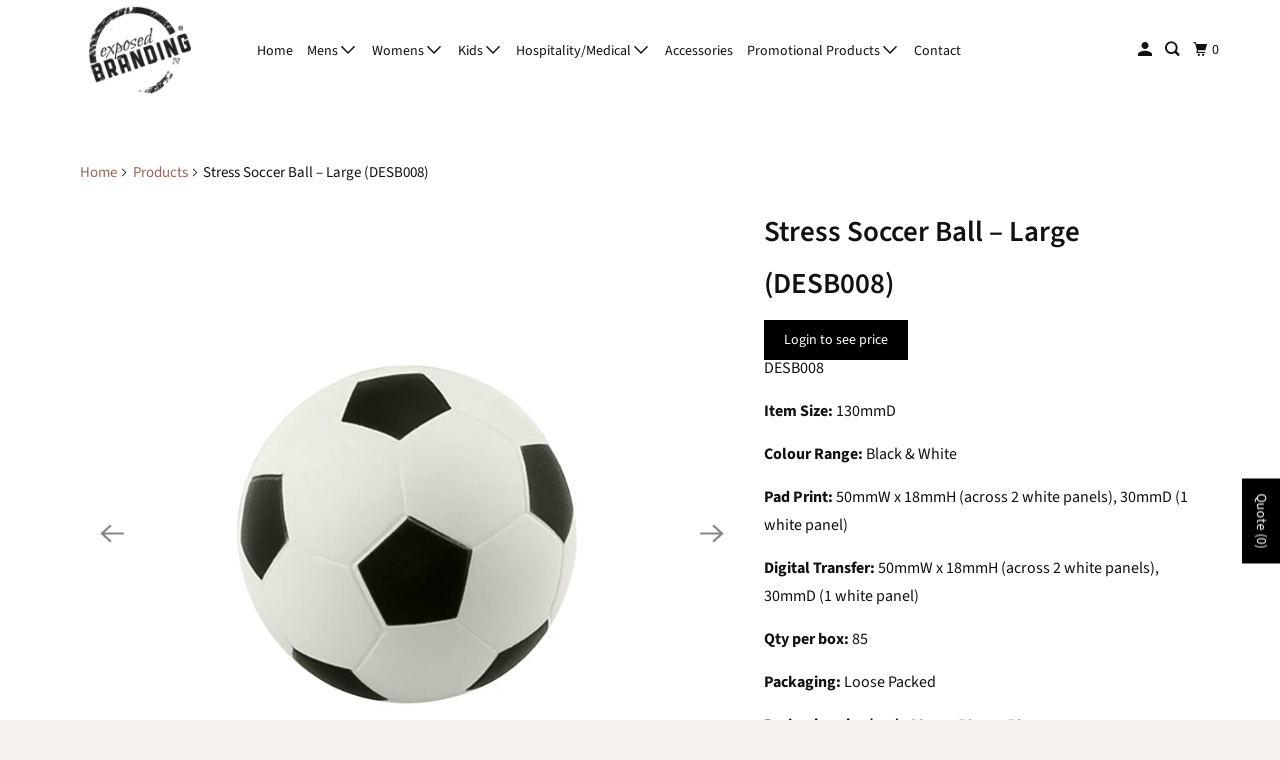

--- FILE ---
content_type: text/html; charset=utf-8
request_url: https://exposedbranding.com/products/stress-soccer-ball-large-desb008
body_size: 27265
content:
<!DOCTYPE html>
<html class="no-js no-touch" lang="en">
  <head>



    <meta charset="utf-8">
    <meta http-equiv="cleartype" content="on">
    <meta name="robots" content="index,follow">

    
    <title>Stress Soccer Ball – Large (DESB008) - exposedbranding.com</title>

    
      <meta name="description" content="DESB008 Item Size: 130mmD Colour Range: Black &amp;amp; White Pad Print: 50mmW x 18mmH (across 2 white panels), 30mmD (1 white panel) Digital Transfer: 50mmW x 18mmH (across 2 white panels), 30mmD (1 white panel) Qty per box: 85 Packaging: Loose Packed Packaging size (cm): 60cm x 50cm x 50cm Packaging weight (kg): 12.5 kg "/>
    

    

<meta name="author" content="exposedbranding.com">
<meta property="og:url" content="https://exposedbranding.com/products/stress-soccer-ball-large-desb008">
<meta property="og:site_name" content="exposedbranding.com">




  <meta property="og:type" content="product">
  <meta property="og:title" content="Stress Soccer Ball – Large (DESB008)">
  
    
      <meta property="og:image" content="https://exposedbranding.com/cdn/shop/products/1_80c0c285-9302-4114-984e-fa8510a20dc1_600x.jpg?v=1673013804">
      <meta property="og:image:secure_url" content="https://exposedbranding.com/cdn/shop/products/1_80c0c285-9302-4114-984e-fa8510a20dc1_600x.jpg?v=1673013804">
      <meta property="og:image:width" content="800">
      <meta property="og:image:height" content="800">
      <meta property="og:image:alt" content="Stress Soccer Ball – Large (DESB008)">
      
    
      <meta property="og:image" content="https://exposedbranding.com/cdn/shop/products/2_64884b97-a99c-4ff7-92ab-f0b209aca8f5_600x.jpg?v=1673013804">
      <meta property="og:image:secure_url" content="https://exposedbranding.com/cdn/shop/products/2_64884b97-a99c-4ff7-92ab-f0b209aca8f5_600x.jpg?v=1673013804">
      <meta property="og:image:width" content="800">
      <meta property="og:image:height" content="800">
      <meta property="og:image:alt" content="Stress Soccer Ball – Large (DESB008)">
      
    
  
  <meta property="product:price:amount" content="0.00">
  <meta property="product:price:currency" content="AUD">



  <meta property="og:description" content="DESB008 Item Size: 130mmD Colour Range: Black &amp;amp; White Pad Print: 50mmW x 18mmH (across 2 white panels), 30mmD (1 white panel) Digital Transfer: 50mmW x 18mmH (across 2 white panels), 30mmD (1 white panel) Qty per box: 85 Packaging: Loose Packed Packaging size (cm): 60cm x 50cm x 50cm Packaging weight (kg): 12.5 kg ">




<meta name="twitter:card" content="summary">

  <meta name="twitter:title" content="Stress Soccer Ball – Large (DESB008)">
  <meta name="twitter:description" content="DESB008
Item Size: 130mmD
Colour Range: Black &amp;amp; White
Pad Print: 50mmW x 18mmH (across 2 white panels), 30mmD (1 white panel)
Digital Transfer: 50mmW x 18mmH (across 2 white panels), 30mmD (1 white panel)
Qty per box: 85
Packaging: Loose Packed
Packaging size (cm): 60cm x 50cm x 50cm
Packaging weight (kg): 12.5 kg
This large Stress Soccer Ball attracts people&#39;s attention easily, you can kick and play with people, which makes it a great promotional gift. Product is made with superior PU material, is wonderful for relieving tension and pent up frustration.">
  <meta name="twitter:image:width" content="240">
  <meta name="twitter:image:height" content="240">
  <meta name="twitter:image" content="https://exposedbranding.com/cdn/shop/products/1_80c0c285-9302-4114-984e-fa8510a20dc1_240x.jpg?v=1673013804">
  <meta name="twitter:image:alt" content="Stress Soccer Ball – Large (DESB008)">



    

    

    <!-- Mobile Specific Metas -->
    <meta name="HandheldFriendly" content="True">
    <meta name="MobileOptimized" content="320">
    <meta name="viewport" content="width=device-width,initial-scale=1">
    <meta name="theme-color" content="#ffffff">

    <!-- Preconnect Domains -->
    <link rel="preconnect" href="https://cdn.shopify.com" crossorigin>
    <link rel="preconnect" href="https://fonts.shopify.com" crossorigin>
    <link rel="preconnect" href="https://monorail-edge.shopifysvc.com">

    <!-- Preload Assets -->
    <link rel="preload" href="//exposedbranding.com/cdn/shop/t/10/assets/vendors.js?v=105148450034842595471682312462" as="script">
    <link rel="preload" href="//exposedbranding.com/cdn/shop/t/10/assets/mmenu-styles.scss?v=106496102027375579581682312462" as="style">
    <link rel="preload" href="//exposedbranding.com/cdn/shop/t/10/assets/fancybox.css?v=30466120580444283401682312462" as="style">
    <link rel="preload" href="//exposedbranding.com/cdn/shop/t/10/assets/styles.css?v=61572728629811748241759332589" as="style">
    <link rel="preload" href="//exposedbranding.com/cdn/shop/t/10/assets/app.js?v=31004939220897369191682312462" as="script">

    <!-- Stylesheet for mmenu plugin -->
    <link href="//exposedbranding.com/cdn/shop/t/10/assets/mmenu-styles.scss?v=106496102027375579581682312462" rel="stylesheet" type="text/css" media="all" />

    <!-- Stylesheet for Fancybox library -->
    <link href="//exposedbranding.com/cdn/shop/t/10/assets/fancybox.css?v=30466120580444283401682312462" rel="stylesheet" type="text/css" media="all" />

    <!-- Stylesheets for Parallax -->
    <link href="//exposedbranding.com/cdn/shop/t/10/assets/styles.css?v=61572728629811748241759332589" rel="stylesheet" type="text/css" media="all" />

    
      <link rel="shortcut icon" type="image/x-icon" href="//exposedbranding.com/cdn/shop/t/10/assets/favicon.png?v=148718616098839658131682312462">
    

    <link rel="canonical" href="https://exposedbranding.com/products/stress-soccer-ball-large-desb008"/>

    <script>
      document.documentElement.className=document.documentElement.className.replace(/\bno-js\b/,'js');
      if(window.Shopify&&window.Shopify.designMode)document.documentElement.className+=' in-theme-editor';
      if(('ontouchstart' in window)||window.DocumentTouch&&document instanceof DocumentTouch)document.documentElement.className=document.documentElement.className.replace(/\bno-touch\b/,'has-touch');
    </script>

    

    

    
    <script>
      window.PXUTheme = window.PXUTheme || {};
      window.PXUTheme.version = '5.0.1';
      window.PXUTheme.name = 'Parallax';
    </script>
    


    <script>
      
window.PXUTheme = window.PXUTheme || {};


window.PXUTheme.theme_settings = {};
window.PXUTheme.theme_settings.current_locale = "en";
window.PXUTheme.theme_settings.shop_url = "https://exposedbranding.com";
window.PXUTheme.theme_settings.cart_url = "/cart";


window.PXUTheme.theme_settings.newsletter_popup = true;
window.PXUTheme.theme_settings.newsletter_popup_days = "2";
window.PXUTheme.theme_settings.newsletter_popup_mobile = false;
window.PXUTheme.theme_settings.newsletter_popup_seconds = 30;
window.PXUTheme.theme_settings.newsletter_popup_max_width = 500;


window.PXUTheme.theme_settings.search_option = "product";
window.PXUTheme.theme_settings.search_items_to_display = 5;
window.PXUTheme.theme_settings.enable_autocomplete = true;
window.PXUTheme.theme_settings.mobile_search_location = "below-header";


window.PXUTheme.theme_settings.product_form_style = "dropdown";
window.PXUTheme.theme_settings.display_inventory_left = false;
window.PXUTheme.theme_settings.inventory_threshold = 10;
window.PXUTheme.theme_settings.limit_quantity = false;
window.PXUTheme.theme_settings.free_price_text = "Free";


window.PXUTheme.theme_settings.collection_secondary_image = true;
window.PXUTheme.theme_settings.collection_swatches = true;


window.PXUTheme.theme_settings.display_special_instructions = true;
window.PXUTheme.theme_settings.display_tos_checkbox = false;
window.PXUTheme.theme_settings.tos_richtext = "\u003cp\u003eI Agree with the Terms \u0026 Conditions\u003c\/p\u003e";
window.PXUTheme.theme_settings.cart_action = "ajax";


window.PXUTheme.theme_settings.header_background = true;


window.PXUTheme.currency = {};


window.PXUTheme.currency.shop_currency = "AUD";
window.PXUTheme.currency.default_currency = "USD";
window.PXUTheme.currency.display_format = "money_format";
window.PXUTheme.currency.money_format = "${{amount}}";
window.PXUTheme.currency.money_format_no_currency = "${{amount}}";
window.PXUTheme.currency.money_format_currency = "${{amount}} AUD";
window.PXUTheme.currency.native_multi_currency = false;
window.PXUTheme.currency.shipping_calculator = false;
window.PXUTheme.currency.iso_code = "AUD";
window.PXUTheme.currency.symbol = "$";


window.PXUTheme.translation = {};


window.PXUTheme.translation.search = "Search";
window.PXUTheme.translation.all_results = "View all results";
window.PXUTheme.translation.no_results = "No results found.";


window.PXUTheme.translation.agree_to_terms_warning = "You must agree with the terms and conditions to checkout.";
window.PXUTheme.translation.cart_discount = "Discount";
window.PXUTheme.translation.edit_cart = "View Cart";
window.PXUTheme.translation.add_to_cart_success = "Translation missing: en.layout.general.add_to_cart_success";
window.PXUTheme.translation.agree_to_terms_html = "Translation missing: en.cart.general.agree_to_terms_html";
window.PXUTheme.translation.checkout = "Checkout";
window.PXUTheme.translation.or = "Translation missing: en.layout.general.or";
window.PXUTheme.translation.continue_shopping = "Continue";
window.PXUTheme.translation.empty_cart = "Your Cart is Empty";
window.PXUTheme.translation.subtotal = "Subtotal";
window.PXUTheme.translation.cart_notes = "Order Notes";
window.PXUTheme.translation.no_shipping_destination = "We do not ship to this destination.";
window.PXUTheme.translation.additional_rate = "There is one shipping rate available for";
window.PXUTheme.translation.additional_rate_at = "at";
window.PXUTheme.translation.additional_rates_part_1 = "There are";
window.PXUTheme.translation.additional_rates_part_2 = "shipping rates available for";
window.PXUTheme.translation.additional_rates_part_3 = "starting at";


window.PXUTheme.translation.product_add_to_cart_success = "Added";
window.PXUTheme.translation.product_add_to_cart = "Add to cart";
window.PXUTheme.translation.product_notify_form_email = "Email address";
window.PXUTheme.translation.product_notify_form_send = "Send";
window.PXUTheme.translation.items_left_count_one = "item left";
window.PXUTheme.translation.items_left_count_other = "items left";
window.PXUTheme.translation.product_sold_out = "Sold Out";
window.PXUTheme.translation.product_from = "from";
window.PXUTheme.translation.product_unavailable = "Unavailable";
window.PXUTheme.translation.product_notify_form_success = "Thanks! We will notify you when this product becomes available!";



window.PXUTheme.routes = window.PXUTheme.routes || {};
window.PXUTheme.routes.root_url = "/";
window.PXUTheme.routes.cart_url = "/cart";
window.PXUTheme.routes.search_url = "/search";


window.PXUTheme.media_queries = {};
window.PXUTheme.media_queries.small = window.matchMedia( "(max-width: 480px)" );
window.PXUTheme.media_queries.medium = window.matchMedia( "(max-width: 798px)" );
window.PXUTheme.media_queries.large = window.matchMedia( "(min-width: 799px)" );
window.PXUTheme.media_queries.larger = window.matchMedia( "(min-width: 960px)" );
window.PXUTheme.media_queries.xlarge = window.matchMedia( "(min-width: 1200px)" );
window.PXUTheme.media_queries.ie10 = window.matchMedia( "all and (-ms-high-contrast: none), (-ms-high-contrast: active)" );
window.PXUTheme.media_queries.tablet = window.matchMedia( "only screen and (min-width: 768px) and (max-width: 1024px)" );


window.PXUTheme.device = {};
window.PXUTheme.device.hasTouch = window.matchMedia("(any-pointer: coarse)");
window.PXUTheme.device.hasMouse = window.matchMedia("(any-pointer: fine)");
    </script>

    <script src="//exposedbranding.com/cdn/shop/t/10/assets/vendors.js?v=105148450034842595471682312462" defer></script>
    <script src="//exposedbranding.com/cdn/shop/t/10/assets/app.js?v=31004939220897369191682312462" defer></script>

    
<script>window.performance && window.performance.mark && window.performance.mark('shopify.content_for_header.start');</script><meta id="shopify-digital-wallet" name="shopify-digital-wallet" content="/55838507140/digital_wallets/dialog">
<link rel="alternate" type="application/json+oembed" href="https://exposedbranding.com/products/stress-soccer-ball-large-desb008.oembed">
<script async="async" src="/checkouts/internal/preloads.js?locale=en-AU"></script>
<script id="shopify-features" type="application/json">{"accessToken":"4579e44b5b2d43002865360b4dc14332","betas":["rich-media-storefront-analytics"],"domain":"exposedbranding.com","predictiveSearch":true,"shopId":55838507140,"locale":"en"}</script>
<script>var Shopify = Shopify || {};
Shopify.shop = "exposedbranding-com.myshopify.com";
Shopify.locale = "en";
Shopify.currency = {"active":"AUD","rate":"1.0"};
Shopify.country = "AU";
Shopify.theme = {"name":"Copy of Parallax[showPrices] -- WPD","id":128447938692,"schema_name":"Parallax","schema_version":"5.0.1","theme_store_id":688,"role":"main"};
Shopify.theme.handle = "null";
Shopify.theme.style = {"id":null,"handle":null};
Shopify.cdnHost = "exposedbranding.com/cdn";
Shopify.routes = Shopify.routes || {};
Shopify.routes.root = "/";</script>
<script type="module">!function(o){(o.Shopify=o.Shopify||{}).modules=!0}(window);</script>
<script>!function(o){function n(){var o=[];function n(){o.push(Array.prototype.slice.apply(arguments))}return n.q=o,n}var t=o.Shopify=o.Shopify||{};t.loadFeatures=n(),t.autoloadFeatures=n()}(window);</script>
<script id="shop-js-analytics" type="application/json">{"pageType":"product"}</script>
<script defer="defer" async type="module" src="//exposedbranding.com/cdn/shopifycloud/shop-js/modules/v2/client.init-shop-cart-sync_C5BV16lS.en.esm.js"></script>
<script defer="defer" async type="module" src="//exposedbranding.com/cdn/shopifycloud/shop-js/modules/v2/chunk.common_CygWptCX.esm.js"></script>
<script type="module">
  await import("//exposedbranding.com/cdn/shopifycloud/shop-js/modules/v2/client.init-shop-cart-sync_C5BV16lS.en.esm.js");
await import("//exposedbranding.com/cdn/shopifycloud/shop-js/modules/v2/chunk.common_CygWptCX.esm.js");

  window.Shopify.SignInWithShop?.initShopCartSync?.({"fedCMEnabled":true,"windoidEnabled":true});

</script>
<script id="__st">var __st={"a":55838507140,"offset":39600,"reqid":"59c896b4-e0b0-4a09-974e-163d4b7d067c-1768728027","pageurl":"exposedbranding.com\/products\/stress-soccer-ball-large-desb008","u":"606239968445","p":"product","rtyp":"product","rid":7045933793412};</script>
<script>window.ShopifyPaypalV4VisibilityTracking = true;</script>
<script id="captcha-bootstrap">!function(){'use strict';const t='contact',e='account',n='new_comment',o=[[t,t],['blogs',n],['comments',n],[t,'customer']],c=[[e,'customer_login'],[e,'guest_login'],[e,'recover_customer_password'],[e,'create_customer']],r=t=>t.map((([t,e])=>`form[action*='/${t}']:not([data-nocaptcha='true']) input[name='form_type'][value='${e}']`)).join(','),a=t=>()=>t?[...document.querySelectorAll(t)].map((t=>t.form)):[];function s(){const t=[...o],e=r(t);return a(e)}const i='password',u='form_key',d=['recaptcha-v3-token','g-recaptcha-response','h-captcha-response',i],f=()=>{try{return window.sessionStorage}catch{return}},m='__shopify_v',_=t=>t.elements[u];function p(t,e,n=!1){try{const o=window.sessionStorage,c=JSON.parse(o.getItem(e)),{data:r}=function(t){const{data:e,action:n}=t;return t[m]||n?{data:e,action:n}:{data:t,action:n}}(c);for(const[e,n]of Object.entries(r))t.elements[e]&&(t.elements[e].value=n);n&&o.removeItem(e)}catch(o){console.error('form repopulation failed',{error:o})}}const l='form_type',E='cptcha';function T(t){t.dataset[E]=!0}const w=window,h=w.document,L='Shopify',v='ce_forms',y='captcha';let A=!1;((t,e)=>{const n=(g='f06e6c50-85a8-45c8-87d0-21a2b65856fe',I='https://cdn.shopify.com/shopifycloud/storefront-forms-hcaptcha/ce_storefront_forms_captcha_hcaptcha.v1.5.2.iife.js',D={infoText:'Protected by hCaptcha',privacyText:'Privacy',termsText:'Terms'},(t,e,n)=>{const o=w[L][v],c=o.bindForm;if(c)return c(t,g,e,D).then(n);var r;o.q.push([[t,g,e,D],n]),r=I,A||(h.body.append(Object.assign(h.createElement('script'),{id:'captcha-provider',async:!0,src:r})),A=!0)});var g,I,D;w[L]=w[L]||{},w[L][v]=w[L][v]||{},w[L][v].q=[],w[L][y]=w[L][y]||{},w[L][y].protect=function(t,e){n(t,void 0,e),T(t)},Object.freeze(w[L][y]),function(t,e,n,w,h,L){const[v,y,A,g]=function(t,e,n){const i=e?o:[],u=t?c:[],d=[...i,...u],f=r(d),m=r(i),_=r(d.filter((([t,e])=>n.includes(e))));return[a(f),a(m),a(_),s()]}(w,h,L),I=t=>{const e=t.target;return e instanceof HTMLFormElement?e:e&&e.form},D=t=>v().includes(t);t.addEventListener('submit',(t=>{const e=I(t);if(!e)return;const n=D(e)&&!e.dataset.hcaptchaBound&&!e.dataset.recaptchaBound,o=_(e),c=g().includes(e)&&(!o||!o.value);(n||c)&&t.preventDefault(),c&&!n&&(function(t){try{if(!f())return;!function(t){const e=f();if(!e)return;const n=_(t);if(!n)return;const o=n.value;o&&e.removeItem(o)}(t);const e=Array.from(Array(32),(()=>Math.random().toString(36)[2])).join('');!function(t,e){_(t)||t.append(Object.assign(document.createElement('input'),{type:'hidden',name:u})),t.elements[u].value=e}(t,e),function(t,e){const n=f();if(!n)return;const o=[...t.querySelectorAll(`input[type='${i}']`)].map((({name:t})=>t)),c=[...d,...o],r={};for(const[a,s]of new FormData(t).entries())c.includes(a)||(r[a]=s);n.setItem(e,JSON.stringify({[m]:1,action:t.action,data:r}))}(t,e)}catch(e){console.error('failed to persist form',e)}}(e),e.submit())}));const S=(t,e)=>{t&&!t.dataset[E]&&(n(t,e.some((e=>e===t))),T(t))};for(const o of['focusin','change'])t.addEventListener(o,(t=>{const e=I(t);D(e)&&S(e,y())}));const B=e.get('form_key'),M=e.get(l),P=B&&M;t.addEventListener('DOMContentLoaded',(()=>{const t=y();if(P)for(const e of t)e.elements[l].value===M&&p(e,B);[...new Set([...A(),...v().filter((t=>'true'===t.dataset.shopifyCaptcha))])].forEach((e=>S(e,t)))}))}(h,new URLSearchParams(w.location.search),n,t,e,['guest_login'])})(!0,!0)}();</script>
<script integrity="sha256-4kQ18oKyAcykRKYeNunJcIwy7WH5gtpwJnB7kiuLZ1E=" data-source-attribution="shopify.loadfeatures" defer="defer" src="//exposedbranding.com/cdn/shopifycloud/storefront/assets/storefront/load_feature-a0a9edcb.js" crossorigin="anonymous"></script>
<script data-source-attribution="shopify.dynamic_checkout.dynamic.init">var Shopify=Shopify||{};Shopify.PaymentButton=Shopify.PaymentButton||{isStorefrontPortableWallets:!0,init:function(){window.Shopify.PaymentButton.init=function(){};var t=document.createElement("script");t.src="https://exposedbranding.com/cdn/shopifycloud/portable-wallets/latest/portable-wallets.en.js",t.type="module",document.head.appendChild(t)}};
</script>
<script data-source-attribution="shopify.dynamic_checkout.buyer_consent">
  function portableWalletsHideBuyerConsent(e){var t=document.getElementById("shopify-buyer-consent"),n=document.getElementById("shopify-subscription-policy-button");t&&n&&(t.classList.add("hidden"),t.setAttribute("aria-hidden","true"),n.removeEventListener("click",e))}function portableWalletsShowBuyerConsent(e){var t=document.getElementById("shopify-buyer-consent"),n=document.getElementById("shopify-subscription-policy-button");t&&n&&(t.classList.remove("hidden"),t.removeAttribute("aria-hidden"),n.addEventListener("click",e))}window.Shopify?.PaymentButton&&(window.Shopify.PaymentButton.hideBuyerConsent=portableWalletsHideBuyerConsent,window.Shopify.PaymentButton.showBuyerConsent=portableWalletsShowBuyerConsent);
</script>
<script data-source-attribution="shopify.dynamic_checkout.cart.bootstrap">document.addEventListener("DOMContentLoaded",(function(){function t(){return document.querySelector("shopify-accelerated-checkout-cart, shopify-accelerated-checkout")}if(t())Shopify.PaymentButton.init();else{new MutationObserver((function(e,n){t()&&(Shopify.PaymentButton.init(),n.disconnect())})).observe(document.body,{childList:!0,subtree:!0})}}));
</script>

<script>window.performance && window.performance.mark && window.performance.mark('shopify.content_for_header.end');</script>

    <noscript>
      <style>

        .slides > li:first-child { display: block; }
        .image__fallback {
          width: 100vw;
          display: block !important;
          max-width: 100vw !important;
          margin-bottom: 0;
        }

        .no-js-only {
          display: inherit !important;
        }

        .icon-cart.cart-button {
          display: none;
        }

        .lazyload,
        .cart_page_image img {
          opacity: 1;
          -webkit-filter: blur(0);
          filter: blur(0);
        }

        .image-element__wrap {
          display: none;
        }

        .banner__text .container {
          background-color: transparent;
        }

        .animate_right,
        .animate_left,
        .animate_up,
        .animate_down {
          opacity: 1;
        }

        .flexslider .slides>li {
          display: block;
        }

        .product_section .product_form {
          opacity: 1;
        }

        .multi_select,
        form .select {
          display: block !important;
        }

        .swatch-options {
          display: none;
        }

        .parallax__wrap .banner__text {
          position: absolute;
          margin-left: auto;
          margin-right: auto;
          left: 0;
          right: 0;
          bottom: 0;
          top: 0;
          display: -webkit-box;
          display: -ms-flexbox;
          display: flex;
          -webkit-box-align: center;
          -ms-flex-align: center;
          align-items: center;
          -webkit-box-pack: center;
          -ms-flex-pack: center;
          justify-content: center;
        }

        .parallax__wrap .image__fallback {
          max-height: 1000px;
          -o-object-fit: cover;
          object-fit: cover;
        }

      </style>
    </noscript>

  <script src="https://cdn.younet.network/main.js"></script>
<!-- BEGIN app block: shopify://apps/sa-request-a-quote/blocks/app-embed-block/56d84fcb-37c7-4592-bb51-641b7ec5eef0 -->


<script type="text/javascript">
    var config = {"settings":{"app_url":"https:\/\/quote.samita.io","shop_url":"exposedbranding-com.myshopify.com","domain":"exposedbranding.com","plan":"PRO","new_frontend":0,"new_setting":1,"front_shop_url":"exposedbranding.com","search_template_created":"false","collection_enable":"0","product_enable":"1","rfq_page":"request-for-quote","rfq_history":"quotes-history","lang_translations":[],"lang_translationsFormbuilder":[],"selector":{"productForm":[".home-product form[action*=\"\/cart\/add\"]",".shop-product form[action*=\"\/cart\/add\"]","#shopify-section-featured-product form[action*=\"\/cart\/add\"]","form.apb-product-form",".product-form__buy-buttons form[action*=\"\/cart\/add\"]","product-form form[action*=\"\/cart\/add\"]",".product-form form[action*=\"\/cart\/add\"]",".product-page form[action*=\"\/cart\/add\"]",".product-add form[action*=\"\/cart\/add\"]","[id*=\"ProductSection--\"] form[action*=\"\/cart\/add\"]","form#add-to-cart-form","form.sf-cart__form","form.productForm","form.product-form","form.product-single__form","form.shopify-product-form:not(#product-form-installment)","form.atc-form","form.atc-form-mobile","form[action*=\"\/cart\/add\"]:not([hidden]):not(#product-form-installment)"],"addtocart_selector":"#shopify_add_to_cart,.product-form .btn-cart,.js-product-button-add-to-cart,.shopify-product-form .btn-addtocart,#product-add-to-cart,.shopify-product-form .add_to_cart,.product-details__add-to-cart-button,.shopify-product-form .product-submit,.product-form__cart-buttons,.shopify-product-form input[type=\"submit\"],.js-product-form button[type=\"submit\"],form.product-purchase-form button[type=\"submit\"],#addToCart,#AddToCart,[data-btn-type=\"add-to-cart\"],.default-cart-button__button,.shopify-product-form button[data-add-to-cart],form[data-product-form] .add-to-cart-btn,.product__submit__add,.product-form .add-to-cart-button,.product-form__cart-submit,.shopify-product-form button[data-product-add],#AddToCart--product-template,.product-buy-buttons--cta,.product-form__add-btn,form[data-type=\"add-to-cart-form\"] .product__add-to-cart,.productForm .productForm-submit,.ProductForm__AddToCart,.shopify-product-form .btn--add-to-cart,.ajax-product-form button[data-add-to-cart],.shopify-product-form .product__submit__add,form[data-product-form] .add-to-cart,.product-form .product__submit__add,.shopify-product-form button[type=\"submit\"][data-add-button],.product-form .product-form__add-button,.product-form__submit,.product-single__form .add-to-cart,form#AddToCartForm button#AddToCart,form.shopify-product-form button.add-to-cart,form[action*=\"\/cart\/add\"] [name=\"add\"],form[action*=\"\/cart\/add\"] button#AddToCartDesk, form[data-product-form] button[data-product-add], .product-form--atc-button[data-product-atc], .globo-validationForm, button.single_add_to_cart_button, input#AddToCart-product-template, button[data-action=\"add-to-cart\"], .product-details-wrapper .add-to-cart input, form.product-menu-form .product-menu-button[data-product-menu-button-atc], .product-add input#AddToCart, #product-content #add-to-cart #addToCart, .product-form-submit-wrap .add-to-cart-button, .productForm-block .productForm-submit, .btn-wrapper-c .add, .product-submit input.add-to-cart, .form-element-quantity-submit .form-element-submit-button, .quantity-submit-row__submit input, form#AddToCartForm .product-add input#addToCart, .product__form .product__add-to-cart, #product-description form .product-add .add, .product-add input.button.product-add-available, .globo__validation-default, #product-area .product-details-wrapper .options .selector-wrapper .submit,.product_type_simple add_to_cart_button,.pr_atc,.js-product-button-add-to-cart,.product-cta,.tt-btn-addtocart,.product-card-interaction,.product-item__quick-form,.product--quick-add,.btn--quick[data-add-to-cart],.product-card-btn__btn,.productitem--action-atc,.quick-add-btn,.quick-add-button,.product-item__quick-add-button,add-to-cart,.cartButton,.product_after_shop_loop_buttons,.quick-buy-product-form .pb-button-shadow,.product-form__submit,.quick-add__submit,.product__submit__add,form #AddToCart-product-template, form #AddToCart, form #addToCart-product-template, form .product__add-to-cart-button, form .product-form__cart-submit, form .add-to-cart, form .cart-functions \u003e button, form .productitem--action-atc, form .product-form--atc-button, form .product-menu-button-atc, form .product__add-to-cart, form .add-to-cart-button, form #addToCart, form .product-detail__form__action \u003e button, form .product-form-submit-wrap \u003e input, form .product-form input[type=\"submit\"], form input.submit, form .add_to_cart, form .product-item-quick-shop, form #add-to-cart, form .productForm-submit, form .add-to-cart-btn, form .product-single__add-btn, form .quick-add--add-button, form .product-page--add-to-cart, form .addToCart, form .product-form .form-actions, form .button.add, form button#add, form .addtocart, form .AddtoCart, form .product-add input.add, form button#purchase, form[action*=\"\/cart\/add\"] button[type=\"submit\"], form .product__form button[type=\"submit\"], form #AddToCart--product-template","addToCartTextElement":"[data-add-to-cart-text], [data-button-text], .button-text, *:not(.icon):not(.spinner):not(.no-js):not(.spinner-inner-1):not(.spinner-inner-2):not(.spinner-inner-3)","collectionProductForm":".spf-product__form, form[action*=\"\/cart\/add\"]","collectionAddToCartSelector":".collectionPreorderAddToCartBtn, [type=\"submit\"]:not(.quick-add__submit), [name=\"add\"]:not(.quick-add__submit), .add-to-cart-btn, .pt-btn-addtocart, .js-add-to-cart, .tt-btn-addtocart, .spf-product__form-btn-addtocart, .ProductForm__AddToCart, button.gt_button.gt_product-button--add-to-cart, .button--addToCart","productCollectionItem":".grid__item, .product-item, .card \u003e .card__content .card__information,.collection-product-card,.sf__pcard,.product-item__content,.products .product-col,.pr_list_item,.pr_grid_item,.product-wrap,.tt-layout-product-item .tt-product,.products-grid .grid-item,.product-grid .indiv-product, .product-list [data-product-item],.product-list .product-block,.collection-products .collection-product,.collection__grid-loop .product-index,.product-thumbnail[data-product-thumbnail],.filters-results .product-list .card,.product-loop .product-index,#main-collection-product-grid .product-index,.collection-container .product,.featured-collection .product,.collection__grid-item,.collection-product,[data-product-grid-item],.product-grid-item.product-grid-item--featured,.collection__products .product-grid-item, .collection-alternating-product,.product-list-item, .collection-product-grid [class*=\"column\"],.collection-filters .product-grid-item, .featured-collection__content .featured-collection__item,.collection-grid .grid-item.grid-product,#CollectionProductGrid .collection-list li,.collection__products .product-item,.collection__products .product-item,#main-collection-product-grid .product-loop__item,.product-loop .product-loop__item, .products #ajaxSection c:not(.card-price),#main-collection-products .product,.grid.gap-theme \u003e li,.mainCollectionProductGrid .grid .block-product,.collection-grid-main .items-start \u003e .block, .s-collection__products .c-product-item,.products-grid .product,[data-section-type=\"collection\"] .group.block,.blocklayout .block.product,.sf__pcard,.product-grid .product-block,.product-list .product-block .product-block__inner, .collection.grid .product-item .product-item__wrapper,.collection--body--grid .product--root,.o-layout__item .product-card,.productgrid--items .productgrid--item .productitem,.box__collection,.collection-page__product,.collection-grid__row .product-block .product-block__inner,.ProductList .Grid__Cell .ProductItem .ProductItem__Wrapper,.items .item .item__inner,.grid-flex .product-block,.product-loop .product,.collection__products .product-tile,.product-list .product-item, .product-grid .grid-item .grid-item__content,.collection .product-item, .collection__grid .product-card .product-card-info,.collection-list .block,.collection__products .product-item,.product--root[data-product-view=grid],.grid__wrapper .product-loop__item,.collection__list-item, #CollectionSection .grid-uniform .grid-item, #shopify-section-collection-template .product-item, .collections__products .featured-collections__item, .collection-grid-section:not(.shopify-section),.spf-product-card,.product-grid-item,.productitem, .type-product-grid-item, .product-details, .featured-product-content","productCollectionHref":"h3[data-href*=\"\/products\/\"], div[data-href*=\"\/products\/\"], a.product-block__link[href*=\"\/products\/\"], a.indiv-product__link[href*=\"\/products\/\"], a.thumbnail__link[href*=\"\/products\/\"], a.product-item__link[href*=\"\/products\/\"], a.product-card__link[href*=\"\/products\/\"], a.product-card-link[href*=\"\/products\/\"], a.product-block__image__link[href*=\"\/products\/\"], a.stretched-link[href*=\"\/products\/\"], a.grid-product__link[href*=\"\/products\/\"], a.product-grid-item--link[href*=\"\/products\/\"], a.product-link[href*=\"\/products\/\"], a.product__link[href*=\"\/products\/\"], a.full-unstyled-link[href*=\"\/products\/\"], a.grid-item__link[href*=\"\/products\/\"], a.grid-product__link[href*=\"\/products\/\"], a[data-product-page-link][href*=\"\/products\/\"], a[href*=\"\/products\/\"]:not(.logo-bar__link,.ButtonGroup__Item.Button,.menu-promotion__link,.site-nav__link,.mobile-nav__link,.hero__sidebyside-image-link,.announcement-link,.breadcrumbs-list__link,.single-level-link,.d-none,.icon-twitter,.icon-facebook,.icon-pinterest,#btn,.list-menu__item.link.link--tex,.btnProductQuickview,.index-banner-slides-each,.global-banner-switch,.sub-nav-item-link,.announcement-bar__link)","quickViewSelector":"a.quickview-icon.quickview, .qv-icon, .previewer-button, .sca-qv-button, .product-item__action-button[data-action=\"open-modal\"], .boost-pfs-quickview-btn, .collection-product[data-action=\"show-product\"], button.product-item__quick-shop-button, .product-item__quick-shop-button-wrapper, .open-quick-view, .product-item__action-button[data-action=\"open-modal\"], .tt-btn-quickview, .product-item-quick-shop .available, .quickshop-trigger, .productitem--action-trigger:not(.productitem--action-atc), .quick-product__btn, .thumbnail, .quick_shop, a.sca-qv-button, .overlay, .quick-view, .open-quick-view, [data-product-card-link], a[rel=\"quick-view\"], a.quick-buy, div.quickview-button \u003e a, .block-inner a.more-info, .quick-shop-modal-trigger, a.quick-view-btn, a.spo-quick-view, div.quickView-button, a.product__label--quick-shop, span.trigger-quick-view, a.act-quickview-button, a.product-modal, [data-quickshop-full], [data-quickshop-slim], [data-quickshop-trigger], .quick_view_btn, .js-quickview-trigger, [id*=\"quick-add-template\"], .js-quickbuy-button","quickViewProductForm":".qv-form, .qview-form, .description-wrapper_content, .wx-product-wrapper, #sca-qv-add-item-form, .product-form, #boost-pfs-quickview-cart-form, .product.preview .shopify-product-form, .product-details__form, .gfqv-product-form, #ModalquickView form#modal_quick_view, .quick_view_form, .product_form, .quick-buy__product-form, .quick-shop-modal form[action*=\"\/cart\/add\"], #quick-shop-modal form[action*=\"\/cart\/add\"], .white-popup.quick-view form[action*=\"\/cart\/add\"], .quick-view form[action*=\"\/cart\/add\"], [id*=\"QuickShopModal-\"] form[action*=\"\/cart\/add\"], .quick-shop.active form[action*=\"\/cart\/add\"], .quick-view-panel form[action*=\"\/cart\/add\"], .content.product.preview form[action*=\"\/cart\/add\"], .quickView-wrap form[action*=\"\/cart\/add\"], .quick-modal form[action*=\"\/cart\/add\"], #colorbox form[action*=\"\/cart\/add\"], .product-quick-view form[action*=\"\/cart\/add\"], .quickform, .modal--quickshop-full, .modal--quickshop form[action*=\"\/cart\/add\"], .quick-shop-form, .fancybox-inner form[action*=\"\/cart\/add\"], #quick-view-modal form[action*=\"\/cart\/add\"], [data-product-modal] form[action*=\"\/cart\/add\"], .modal--quick-shop.modal--is-active form[action*=\"\/cart\/add\"]","searchResultSelector":".predictive-search, .search__results__products, .search-bar__results, .predictive-search-results, #PredictiveResults, .search-results-panel, .search-flydown--results, .header-search-results-wrapper, .main_search__popup","searchResultItemSelector":".predictive-search__list-item, .predictive-search__results-list li, ul li, .product-item, .search-bar__results-products .mini-product, .search__product-loop li, .grid-item, .grid-product, .search--result-group .row, .search-flydown--product, .predictive-search-group .grid, .main-search-result, .search-result","price_selector":".sf__pcard-price,.shopify-Price-amount,#price_ppr,.product-page-info__price,.tt-price,.price-box,.product__price-container,.product-meta__price-list-container,.product-item-meta__price-list-container,.collection-product-price,.product__grid__price,.product-grid-item__price,.product-price--wrapper,.price__current,.product-loop-element__price,.product-block__price,[class*=\"product-card-price\"],.ProductMeta__PriceList,.ProductItem__PriceList,.product-detail__price,.price_wrapper,.product__price__wrap,[data-price-wrapper],.product-item__price-list,.product-single__prices,.product-block--price,.product-page--pricing,.current-price,.product-prices,.product-card-prices,.product-price-block,product-price-root,.product--price-container,.product-form__prices,.product-loop__price,.card-price,.product-price-container,.product_after_shop_loop_price,.main-product__price,.product-block-price,span[data-product-price],.block-price,product-price,.price-wrapper,.price__container,#ProductPrice-product-template,#ProductPrice,.product-price,.product__price—reg,#productPrice-product-template,.product__current-price,.product-thumb-caption-price-current,.product-item-caption-price-current,.grid-product__price,.product__price,span.price:not(.mini-cart__content .price),span.product-price,.productitem--price,.product-pricing,span.money,.product-item__price,.product-list-item-price,p.price,div.price,.product-meta__prices,div.product-price,span#price,.price.money,h3.price,a.price,.price-area,.product-item-price,.pricearea,.collectionGrid .collectionBlock-info \u003e p,#ComparePrice,.product--price-wrapper,.product-page--price-wrapper,.color--shop-accent.font-size--s.t--meta.f--main,.ComparePrice,.ProductPrice,.prodThumb .title span:last-child,.product-single__price-product-template,.product-info-price,.price-money,.prod-price,#price-field,.product-grid--price,.prices,.pricing,#product-price,.money-styling,.compare-at-price,.product-item--price,.card__price,.product-card__price,.product-price__price,.product-item__price-wrapper,.product-single__price,.grid-product__price-wrap,a.grid-link p.grid-link__meta,dl.price,.mini-product__price,.predictive-search__price","buynow_selector":".shopify-payment-button","quantity_selector":"[name=\"quantity\"], input.quantity, [name=\"qty\"]","variantSelector":".product-form__variants, .ga-product_variant_select, select[name=\"id\"], input[name=\"id\"], .qview-variants \u003e select, select[name=\"id[]\"], input[name=\"grfqId\"], select[name=\"idGlobo\"]","variantActivator":".product-form__chip-wrapper, .product__swatches [data-swatch-option], .swatch__container .swatch__option, .gf_swatches .gf_swatch, .product-form__controls-group-options select, ul.clickyboxes li, .pf-variant-select, ul.swatches-select li, .product-options__value, .form-check-swatch, button.btn.swatch select.product__variant, .pf-container a, button.variant.option, ul.js-product__variant--container li, .variant-input, .product-variant \u003e ul \u003e li  ,.input--dropdown, .HorizontalList \u003e li, .product-single__swatch__item, .globo-swatch-list ul.value \u003e .select-option, .form-swatch-item, .selector-wrapper select, select.pf-input, ul.swatches-select \u003e li.nt-swatch.swatch_pr_item, ul.gfqv-swatch-values \u003e li, .lh-swatch-select, .swatch-image, .variant-image-swatch, #option-size, .selector-wrapper .replaced, .regular-select-content \u003e .regular-select-item, .radios--input, ul.swatch-view \u003e li \u003e .swatch-selector ,.single-option-selector, .swatch-element input, [data-product-option], .single-option-selector__radio, [data-index^=\"option\"], .SizeSwatchList input, .swatch-panda input[type=radio], .swatch input, .swatch-element input[type=radio], select[id*=\"product-select-\"], select[id|=\"product-select-option\"], [id|=\"productSelect-product\"], [id|=\"ProductSelect-option\"],select[id|=\"product-variants-option\"],select[id|=\"sca-qv-product-selected-option\"],select[id*=\"product-variants-\"],select[id|=\"product-selectors-option\"],select[id|=\"variant-listbox-option\"],select[id|=\"id-option\"],select[id|=\"SingleOptionSelector\"], .variant-input-wrap input, [data-action=\"select-value\"], .product-swatch-list li, .product-form__input input","checkout_btn":"input[type=\"submit\"][name=\"checkout\"], button[type=\"submit\"][name=\"checkout\"], button[type=\"button\"][name=\"checkout\"]","quoteCounter":".quotecounter .bigquotecounter, .cart-icon .quotecount, cart-icon .count, [id=\"quoteCount\"], .quoteCount, .g-quote-item span.g-badge, .medium-up--hide.small--one-half .site-header__cart span.quotecount","positionButton":".g-atc","positionCollectionButton":".g-collection-atc","positionQuickviewButton":".g-quickview-atc","positionFeatureButton":".g-feature-atc","positionSearchButton":".g-feature-atc","positionLoginButton":".g-login-btn"},"classes":{"rfqButton":"rfq-btn","rfqCollectionButton":"rfq-collection-btn","rfqCartButton":"rfq-btn-cart","rfqLoginButton":"grfq-login-to-see-price-btn","rfqTheme":"rfq-theme","rfqHidden":"rfq-hidden","rfqHidePrice":"GRFQHidePrice","rfqHideAtcBtn":"GRFQHideAddToCartButton","rfqHideBuynowBtn":"GRFQHideBuyNowButton","rfqCollectionContent":"rfq-collection-content","rfqCollectionLoaded":"rfq-collection-loaded","rfqCollectionItem":"rfq-collection-item","rfqCollectionVariantSelector":"rfq-variant-id","rfqSingleProductForm":"rfq-product-form","rfqCollectionProductForm":"rfq-collection-form","rfqFeatureProductForm":"rfq-feature-form","rfqQuickviewProductForm":"rfq-quickview-form","rfqCollectionActivator":"rfq-variant-selector"},"translation_default":{"button":"Add to Quote","popupsuccess":"The product %s is added to your quote.","popupproductselection":"Products selection","popupreviewinformation":"Review information","popupcontactinformation":"Contact information","popupcontinue":"Continue Shopping","popupviewquote":"View Quote","popupnextstep":"Next step","popuppreviousstep":"Previous step","productsubheading":"Enter your quote quantity for each variant","popupcontactinformationheading":"Contact information","popupcontactinformationsubheading":"In order to to reach out to you we would like to know a bit more about you.","popupback":"Back","popupupdate":"Update","popupproducts":"Products","popupproductssubheading":"The following products will be added to your quote request","popupthankyou":"Thank you","toast_message":"Product added to quote","pageempty":"Your quote is currently empty.","pagebutton":"Submit Request","pagesubmitting":"Submitting Request","pagesuccess":"Thank you for submitting a request a quote!","pagecontinueshopping":"Continue Shopping","pageimage":"","pageproduct":"Product","pagevendor":"Vendor","pagesku":"SKU","pageoption":"Option","pagequantity":"Quantity","pageprice":"Price","pagetotal":"Total","formrequest":"Form Request","pagesubtotal":"Subtotal","pageremove":"Remove","error_messages":{"required":"Please fill in this field","invalid_name":"Invalid name","invalid_email":"Invalid email","invalid_phone":"Invalid phone","file_size_limit":"File size exceed limit","file_not_allowed":"File extension is not allowed","required_captcha":"Please verify captcha"},"historylogin":"You have to {login|login} to use Quote history feature.","historyempty":"You haven't placed any quote yet.","historyaccount":"Account Information","historycustomer":"Customer Name","historyid":"","historydate":"Date","historyitems":"Items","historyaction":"Action","historyview":"View","login_to_show_price_button":"Login to see price","message_toast":"Product added to quote"},"show_buynow":2,"show_atc":2,"show_price":0,"convert_cart_enable":"1","redirectUrl":"","message_type_afteratq":"popup_form","require_login":0,"login_to_show_price":1,"login_to_show_price_button_background":"#000","login_to_show_price_button_text_color":"#fff","money_format":"$","money_format_full":"${{amount}}","rules":{"all":{"enable":true},"manual":{"enable":false,"manual_products":null},"automate":{"enable":false,"automate_rule":[{"value":null,"where":"NOT_EQUALS","select":"TITLE"}],"automate_operator":"and"}},"hide_price_rule":{"manual":{"ids":["6670913765508","6670914912388"]},"automate":{"operator":"and","rule":[{"select":"TITLE","value":null,"where":"CONTAINS"}]}},"settings":{"historylogin":"You have to {login|login} to use Quote history feature."},"file_extension":["pdf","jpg","jpeg","psd"],"reCAPTCHASiteKey":"","product_field_display":["sku","option","price"],"form_elements":[{"id":628806,"form_id":16599,"code":"name","type":"text","subtype":null,"label":"Name","default":null,"placeholder":"Enter your name","className":null,"maxlength":null,"rows":null,"required":1,"validate":null,"allow_multiple":null,"width":"50","description":null,"created_at":"2024-06-18T03:54:00.000000Z","updated_at":"2024-06-18T03:54:00.000000Z"},{"id":628807,"form_id":16599,"code":"email","type":"text","subtype":null,"label":"Email","default":null,"placeholder":"Enter your email","className":null,"maxlength":null,"rows":null,"required":1,"validate":null,"allow_multiple":null,"width":"50","description":null,"created_at":"2024-06-18T03:54:00.000000Z","updated_at":"2024-06-18T03:54:00.000000Z"},{"id":628808,"form_id":16599,"code":"message","type":"textarea","subtype":null,"label":"Message","default":null,"placeholder":"Message","className":null,"maxlength":null,"rows":null,"required":1,"validate":null,"allow_multiple":null,"width":"50","description":null,"created_at":"2024-06-18T03:54:00.000000Z","updated_at":"2024-06-18T03:54:00.000000Z"},{"id":628809,"form_id":16599,"code":"paragraph-1674181481171","type":"paragraph","subtype":null,"label":"\u003cp\u003eAll Prices ae exclusive of GST\u003c\/p\u003e","default":null,"placeholder":null,"className":null,"maxlength":null,"rows":null,"required":null,"validate":null,"allow_multiple":null,"width":"100","description":null,"created_at":"2024-06-18T03:54:00.000000Z","updated_at":"2024-06-18T03:54:00.000000Z"}],"quote_widget_enable":true,"quote_widget_action":"open_quote_popup","quote_widget_icon":"","quote_widget_label":"Quote ({numOfItem})","quote_widget_background":"#000","quote_widget_color":"#fff","quote_widget_position":"#000","enable_custom_price":"1","button_background":"#000000","button_color":"","buttonfont":"px","popup_primary_bg_color":"#5b227d","appearance":[],"continue_shopping":"https:\/\/exposedbranding-com.myshopify.com\/collections\/all","collection_variant_selector":"1"}}
    window.GRFQConfigs = window.GRFQConfigs || {};
    
    GRFQConfigs.classes = {
        rfqButton: 'rfq-btn',
        rfqCollectionButton: 'rfq-collection-btn',
        rfqCartButton: 'rfq-btn-cart',
        rfqLoginButton: 'grfq-login-to-see-price-btn',
        rfqTheme: 'rfq-theme',
        rfqHidden: 'rfq-hidden',
        rfqHidePrice: 'GRFQHidePrice',
        rfqHideAtcBtn: 'GRFQHideAddToCartButton',
        rfqHideBuynowBtn: 'GRFQHideBuyNowButton',
        rfqCollectionContent: 'rfq-collection-content',
        rfqCollectionLoaded: 'rfq-collection-loaded',
        rfqCollectionItem: 'rfq-collection-item',
        rfqCollectionVariantSelector: 'rfq-variant-id',
        rfqSingleProductForm: 'rfq-product-form',
        rfqCollectionProductForm: 'rfq-collection-form',
        rfqFeatureProductForm: 'rfq-feature-form',
        rfqQuickviewProductForm: 'rfq-quickview-form',
        rfqCollectionActivator: 'rfq-variant-selector'
    }
    GRFQConfigs.selector = {
        productForm: [
            ".home-product form[action*=\"/cart/add\"]",
            ".shop-product form[action*=\"/cart/add\"]",
            "#shopify-section-featured-product form[action*=\"/cart/add\"]",
            "form.apb-product-form",
            ".product-form__buy-buttons form[action*=\"/cart/add\"]",
            "product-form form[action*=\"/cart/add\"]",
            ".product-form form[action*=\"/cart/add\"]",
            ".product-page form[action*=\"/cart/add\"]",
            ".product-add form[action*=\"/cart/add\"]",
            "[id*=\"ProductSection--\"] form[action*=\"/cart/add\"]",
            "form#add-to-cart-form",
            "form.sf-cart__form",
            "form.productForm",
            "form.product-form",
            "form.product-single__form",
            "form.shopify-product-form:not(#product-form-installment)",
            "form.atc-form",
            "form.atc-form-mobile",
            "form[action*=\"/cart/add\"]:not([hidden]):not(#product-form-installment)"
        ],
        addtocart_selector: "#shopify_add_to_cart,.product-form .btn-cart,.js-product-button-add-to-cart,.shopify-product-form .btn-addtocart,#product-add-to-cart,.shopify-product-form .add_to_cart,.product-details__add-to-cart-button,.shopify-product-form .product-submit,.product-form__cart-buttons,.shopify-product-form input[type=\"submit\"],.js-product-form button[type=\"submit\"],form.product-purchase-form button[type=\"submit\"],#addToCart,#AddToCart,[data-btn-type=\"add-to-cart\"],.default-cart-button__button,.shopify-product-form button[data-add-to-cart],form[data-product-form] .add-to-cart-btn,.product__submit__add,.product-form .add-to-cart-button,.product-form__cart-submit,.shopify-product-form button[data-product-add],#AddToCart--product-template,.product-buy-buttons--cta,.product-form__add-btn,form[data-type=\"add-to-cart-form\"] .product__add-to-cart,.productForm .productForm-submit,.ProductForm__AddToCart,.shopify-product-form .btn--add-to-cart,.ajax-product-form button[data-add-to-cart],.shopify-product-form .product__submit__add,form[data-product-form] .add-to-cart,.product-form .product__submit__add,.shopify-product-form button[type=\"submit\"][data-add-button],.product-form .product-form__add-button,.product-form__submit,.product-single__form .add-to-cart,form#AddToCartForm button#AddToCart,form.shopify-product-form button.add-to-cart,form[action*=\"/cart/add\"] [name=\"add\"],form[action*=\"/cart/add\"] button#AddToCartDesk, form[data-product-form] button[data-product-add], .product-form--atc-button[data-product-atc], .globo-validationForm, button.single_add_to_cart_button, input#AddToCart-product-template, button[data-action=\"add-to-cart\"], .product-details-wrapper .add-to-cart input, form.product-menu-form .product-menu-button[data-product-menu-button-atc], .product-add input#AddToCart, #product-content #add-to-cart #addToCart, .product-form-submit-wrap .add-to-cart-button, .productForm-block .productForm-submit, .btn-wrapper-c .add, .product-submit input.add-to-cart, .form-element-quantity-submit .form-element-submit-button, .quantity-submit-row__submit input, form#AddToCartForm .product-add input#addToCart, .product__form .product__add-to-cart, #product-description form .product-add .add, .product-add input.button.product-add-available, .globo__validation-default, #product-area .product-details-wrapper .options .selector-wrapper .submit,.product_type_simple add_to_cart_button,.pr_atc,.js-product-button-add-to-cart,.product-cta,.tt-btn-addtocart,.product-card-interaction,.product-item__quick-form,.product--quick-add,.btn--quick[data-add-to-cart],.product-card-btn__btn,.productitem--action-atc,.quick-add-btn,.quick-add-button,.product-item__quick-add-button,add-to-cart,.cartButton,.product_after_shop_loop_buttons,.quick-buy-product-form .pb-button-shadow,.product-form__submit,.quick-add__submit,.product__submit__add,form #AddToCart-product-template, form #AddToCart, form #addToCart-product-template, form .product__add-to-cart-button, form .product-form__cart-submit, form .add-to-cart, form .cart-functions > button, form .productitem--action-atc, form .product-form--atc-button, form .product-menu-button-atc, form .product__add-to-cart, form .add-to-cart-button, form #addToCart, form .product-detail__form__action > button, form .product-form-submit-wrap > input, form .product-form input[type=\"submit\"], form input.submit, form .add_to_cart, form .product-item-quick-shop, form #add-to-cart, form .productForm-submit, form .add-to-cart-btn, form .product-single__add-btn, form .quick-add--add-button, form .product-page--add-to-cart, form .addToCart, form .product-form .form-actions, form .button.add, form button#add, form .addtocart, form .AddtoCart, form .product-add input.add, form button#purchase, form[action*=\"/cart/add\"] button[type=\"submit\"], form .product__form button[type=\"submit\"], form #AddToCart--product-template",
        addToCartTextElement: "[data-add-to-cart-text], [data-button-text], .button-text, *:not(.icon):not(.spinner):not(.no-js):not(.spinner-inner-1):not(.spinner-inner-2):not(.spinner-inner-3)",
        collectionProductForm: ".spf-product__form, form[action*=\"/cart/add\"]",
        collectionAddToCartSelector: ".collectionPreorderAddToCartBtn, [type=\"submit\"]:not(.quick-add__submit), [name=\"add\"]:not(.quick-add__submit), .add-to-cart-btn, .pt-btn-addtocart, .js-add-to-cart, .tt-btn-addtocart, .spf-product__form-btn-addtocart, .ProductForm__AddToCart, button.gt_button.gt_product-button--add-to-cart, .button--addToCart",
        productCollectionItem: ".grid__item, .product-item, .card > .card__content .card__information,.collection-product-card,.sf__pcard,.product-item__content,.products .product-col,.pr_list_item,.pr_grid_item,.product-wrap,.tt-layout-product-item .tt-product,.products-grid .grid-item,.product-grid .indiv-product, .product-list [data-product-item],.product-list .product-block,.collection-products .collection-product,.collection__grid-loop .product-index,.product-thumbnail[data-product-thumbnail],.filters-results .product-list .card,.product-loop .product-index,#main-collection-product-grid .product-index,.collection-container .product,.featured-collection .product,.collection__grid-item,.collection-product,[data-product-grid-item],.product-grid-item.product-grid-item--featured,.collection__products .product-grid-item, .collection-alternating-product,.product-list-item, .collection-product-grid [class*=\"column\"],.collection-filters .product-grid-item, .featured-collection__content .featured-collection__item,.collection-grid .grid-item.grid-product,#CollectionProductGrid .collection-list li,.collection__products .product-item,.collection__products .product-item,#main-collection-product-grid .product-loop__item,.product-loop .product-loop__item, .products #ajaxSection c:not(.card-price),#main-collection-products .product,.grid.gap-theme > li,.mainCollectionProductGrid .grid .block-product,.collection-grid-main .items-start > .block, .s-collection__products .c-product-item,.products-grid .product,[data-section-type=\"collection\"] .group.block,.blocklayout .block.product,.sf__pcard,.product-grid .product-block,.product-list .product-block .product-block__inner, .collection.grid .product-item .product-item__wrapper,.collection--body--grid .product--root,.o-layout__item .product-card,.productgrid--items .productgrid--item .productitem,.box__collection,.collection-page__product,.collection-grid__row .product-block .product-block__inner,.ProductList .Grid__Cell .ProductItem .ProductItem__Wrapper,.items .item .item__inner,.grid-flex .product-block,.product-loop .product,.collection__products .product-tile,.product-list .product-item, .product-grid .grid-item .grid-item__content,.collection .product-item, .collection__grid .product-card .product-card-info,.collection-list .block,.collection__products .product-item,.product--root[data-product-view=grid],.grid__wrapper .product-loop__item,.collection__list-item, #CollectionSection .grid-uniform .grid-item, #shopify-section-collection-template .product-item, .collections__products .featured-collections__item, .collection-grid-section:not(.shopify-section),.spf-product-card,.product-grid-item,.productitem, .type-product-grid-item, .product-details, .featured-product-content",
        productCollectionHref: "h3[data-href*=\"/products/\"], div[data-href*=\"/products/\"], a.product-block__link[href*=\"/products/\"], a.indiv-product__link[href*=\"/products/\"], a.thumbnail__link[href*=\"/products/\"], a.product-item__link[href*=\"/products/\"], a.product-card__link[href*=\"/products/\"], a.product-card-link[href*=\"/products/\"], a.product-block__image__link[href*=\"/products/\"], a.stretched-link[href*=\"/products/\"], a.grid-product__link[href*=\"/products/\"], a.product-grid-item--link[href*=\"/products/\"], a.product-link[href*=\"/products/\"], a.product__link[href*=\"/products/\"], a.full-unstyled-link[href*=\"/products/\"], a.grid-item__link[href*=\"/products/\"], a.grid-product__link[href*=\"/products/\"], a[data-product-page-link][href*=\"/products/\"], a[href*=\"/products/\"]:not(.logo-bar__link,.ButtonGroup__Item.Button,.menu-promotion__link,.site-nav__link,.mobile-nav__link,.hero__sidebyside-image-link,.announcement-link,.breadcrumbs-list__link,.single-level-link,.d-none,.icon-twitter,.icon-facebook,.icon-pinterest,#btn,.list-menu__item.link.link--tex,.btnProductQuickview,.index-banner-slides-each,.global-banner-switch,.sub-nav-item-link,.announcement-bar__link)",
        quickViewSelector: "a.quickview-icon.quickview, .qv-icon, .previewer-button, .sca-qv-button, .product-item__action-button[data-action=\"open-modal\"], .boost-pfs-quickview-btn, .collection-product[data-action=\"show-product\"], button.product-item__quick-shop-button, .product-item__quick-shop-button-wrapper, .open-quick-view, .product-item__action-button[data-action=\"open-modal\"], .tt-btn-quickview, .product-item-quick-shop .available, .quickshop-trigger, .productitem--action-trigger:not(.productitem--action-atc), .quick-product__btn, .thumbnail, .quick_shop, a.sca-qv-button, .overlay, .quick-view, .open-quick-view, [data-product-card-link], a[rel=\"quick-view\"], a.quick-buy, div.quickview-button > a, .block-inner a.more-info, .quick-shop-modal-trigger, a.quick-view-btn, a.spo-quick-view, div.quickView-button, a.product__label--quick-shop, span.trigger-quick-view, a.act-quickview-button, a.product-modal, [data-quickshop-full], [data-quickshop-slim], [data-quickshop-trigger], .quick_view_btn, .js-quickview-trigger, [id*=\"quick-add-template\"], .js-quickbuy-button",
        quickViewProductForm: ".qv-form, .qview-form, .description-wrapper_content, .wx-product-wrapper, #sca-qv-add-item-form, .product-form, #boost-pfs-quickview-cart-form, .product.preview .shopify-product-form, .product-details__form, .gfqv-product-form, #ModalquickView form#modal_quick_view, .quick_view_form, .product_form, .quick-buy__product-form, .quick-shop-modal form[action*=\"/cart/add\"], #quick-shop-modal form[action*=\"/cart/add\"], .white-popup.quick-view form[action*=\"/cart/add\"], .quick-view form[action*=\"/cart/add\"], [id*=\"QuickShopModal-\"] form[action*=\"/cart/add\"], .quick-shop.active form[action*=\"/cart/add\"], .quick-view-panel form[action*=\"/cart/add\"], .content.product.preview form[action*=\"/cart/add\"], .quickView-wrap form[action*=\"/cart/add\"], .quick-modal form[action*=\"/cart/add\"], #colorbox form[action*=\"/cart/add\"], .product-quick-view form[action*=\"/cart/add\"], .quickform, .modal--quickshop-full, .modal--quickshop form[action*=\"/cart/add\"], .quick-shop-form, .fancybox-inner form[action*=\"/cart/add\"], #quick-view-modal form[action*=\"/cart/add\"], [data-product-modal] form[action*=\"/cart/add\"], .modal--quick-shop.modal--is-active form[action*=\"/cart/add\"]",
        searchResultSelector: ".predictive-search, .search__results__products, .search-bar__results, .predictive-search-results, #PredictiveResults, .search-results-panel, .search-flydown--results, .header-search-results-wrapper, .main_search__popup",
        searchResultItemSelector: ".predictive-search__list-item, .predictive-search__results-list li, ul li, .product-item, .search-bar__results-products .mini-product, .search__product-loop li, .grid-item, .grid-product, .search--result-group .row, .search-flydown--product, .predictive-search-group .grid, .main-search-result, .search-result",
        price_selector: ".sf__pcard-price,.shopify-Price-amount,#price_ppr,.product-page-info__price,.tt-price,.price-box,.product__price-container,.product-meta__price-list-container,.product-item-meta__price-list-container,.collection-product-price,.product__grid__price,.product-grid-item__price,.product-price--wrapper,.price__current,.product-loop-element__price,.product-block__price,[class*=\"product-card-price\"],.ProductMeta__PriceList,.ProductItem__PriceList,.product-detail__price,.price_wrapper,.product__price__wrap,[data-price-wrapper],.product-item__price-list,.product-single__prices,.product-block--price,.product-page--pricing,.current-price,.product-prices,.product-card-prices,.product-price-block,product-price-root,.product--price-container,.product-form__prices,.product-loop__price,.card-price,.product-price-container,.product_after_shop_loop_price,.main-product__price,.product-block-price,span[data-product-price],.block-price,product-price,.price-wrapper,.price__container,#ProductPrice-product-template,#ProductPrice,.product-price,.product__price—reg,#productPrice-product-template,.product__current-price,.product-thumb-caption-price-current,.product-item-caption-price-current,.grid-product__price,.product__price,span.price:not(.mini-cart__content .price),span.product-price,.productitem--price,.product-pricing,span.money,.product-item__price,.product-list-item-price,p.price,div.price,.product-meta__prices,div.product-price,span#price,.price.money,h3.price,a.price,.price-area,.product-item-price,.pricearea,.collectionGrid .collectionBlock-info > p,#ComparePrice,.product--price-wrapper,.product-page--price-wrapper,.color--shop-accent.font-size--s.t--meta.f--main,.ComparePrice,.ProductPrice,.prodThumb .title span:last-child,.product-single__price-product-template,.product-info-price,.price-money,.prod-price,#price-field,.product-grid--price,.prices,.pricing,#product-price,.money-styling,.compare-at-price,.product-item--price,.card__price,.product-card__price,.product-price__price,.product-item__price-wrapper,.product-single__price,.grid-product__price-wrap,a.grid-link p.grid-link__meta,dl.price,.mini-product__price,.predictive-search__price",
        buynow_selector: ".shopify-payment-button",
        quantity_selector: "[name=\"quantity\"], input.quantity, [name=\"qty\"]",
        variantSelector: ".product-form__variants, .ga-product_variant_select, select[name=\"id\"], input[name=\"id\"], .qview-variants > select, select[name=\"id[]\"], input[name=\"grfqId\"], select[name=\"idGlobo\"]",
        variantActivator: ".product-form__chip-wrapper, .product__swatches [data-swatch-option], .swatch__container .swatch__option, .gf_swatches .gf_swatch, .product-form__controls-group-options select, ul.clickyboxes li, .pf-variant-select, ul.swatches-select li, .product-options__value, .form-check-swatch, button.btn.swatch select.product__variant, .pf-container a, button.variant.option, ul.js-product__variant--container li, .variant-input, .product-variant > ul > li  ,.input--dropdown, .HorizontalList > li, .product-single__swatch__item, .globo-swatch-list ul.value > .select-option, .form-swatch-item, .selector-wrapper select, select.pf-input, ul.swatches-select > li.nt-swatch.swatch_pr_item, ul.gfqv-swatch-values > li, .lh-swatch-select, .swatch-image, .variant-image-swatch, #option-size, .selector-wrapper .replaced, .regular-select-content > .regular-select-item, .radios--input, ul.swatch-view > li > .swatch-selector ,.single-option-selector, .swatch-element input, [data-product-option], .single-option-selector__radio, [data-index^=\"option\"], .SizeSwatchList input, .swatch-panda input[type=radio], .swatch input, .swatch-element input[type=radio], select[id*=\"product-select-\"], select[id|=\"product-select-option\"], [id|=\"productSelect-product\"], [id|=\"ProductSelect-option\"],select[id|=\"product-variants-option\"],select[id|=\"sca-qv-product-selected-option\"],select[id*=\"product-variants-\"],select[id|=\"product-selectors-option\"],select[id|=\"variant-listbox-option\"],select[id|=\"id-option\"],select[id|=\"SingleOptionSelector\"], .variant-input-wrap input, [data-action=\"select-value\"], .product-swatch-list li, .product-form__input input",
        checkout_btn: "input[type=\"submit\"][name=\"checkout\"], button[type=\"submit\"][name=\"checkout\"], button[type=\"button\"][name=\"checkout\"]",
        quoteCounter: ".quotecounter .bigquotecounter, .cart-icon .quotecount, cart-icon .count, [id=\"quoteCount\"], .quoteCount, .g-quote-item span.g-badge, .medium-up--hide.small--one-half .site-header__cart span.quotecount",
        positionButton: ".g-atc",
        positionCollectionButton: ".g-collection-atc",
        positionQuickviewButton: ".g-quickview-atc",
        positionFeatureButton: ".g-feature-atc",
        positionSearchButton: ".g-feature-atc",
        positionLoginButton: ".g-login-btn"
    }
    window.GRFQConfigs = config.settings || {};
    window.GRFQCollection = window.GRFQCollection || {};
    GRFQConfigs.customer = {
        'id': '',
        'email': '',
        'name': '',
        'first_name': '',
        'last_name': '',
        'phone': '',
        'note': '',
        'tags': null,
        'default_address': null,
        'addresses': null,
        'b2b': null,
        'company_available_locations': {
            "id": null,
        },
        'current_company': {
            "id": null,
        },
        'current_location': {
            "id": null,
        }
    };
    
    
    
    
        if("rfq_theme_"+( (typeof Shopify != 'undefined' && Shopify?.theme?.id ) ? Shopify?.theme?.id : 0) == "rfq_theme_125853794436"){
            GRFQConfigs.theme_info = {"id":125853794436,"name":"Parallax","created_at":"2022-06-15T13:07:54+10:00","updated_at":"2024-06-15T14:13:30+10:00","role":"unpublished","theme_store_id":688,"previewable":true,"processing":false,"admin_graphql_api_id":"gid://shopify/Theme/125853794436","theme_name":"Parallax","theme_version":"5.0.1"}
        }
    
    
    
        if("rfq_theme_"+( (typeof Shopify != 'undefined' && Shopify?.theme?.id ) ? Shopify?.theme?.id : 0) == "rfq_theme_128001212548"){
            GRFQConfigs.theme_info = {"id":128001212548,"name":"Backup 11Nov2022","created_at":"2022-11-11T09:58:06+11:00","updated_at":"2022-11-11T09:58:24+11:00","role":"unpublished","theme_store_id":688,"previewable":true,"processing":false,"admin_graphql_api_id":"gid://shopify/Theme/128001212548","theme_name":"Parallax","theme_version":"5.0.1"}
        }
    
    
    
        if("rfq_theme_"+( (typeof Shopify != 'undefined' && Shopify?.theme?.id ) ? Shopify?.theme?.id : 0) == "rfq_theme_128115900548"){
            GRFQConfigs.theme_info = {"id":128115900548,"name":"Parallax - 16 Dec 22","created_at":"2022-12-16T10:39:49+11:00","updated_at":"2022-12-16T10:40:13+11:00","role":"unpublished","theme_store_id":688,"previewable":true,"processing":false,"admin_graphql_api_id":"gid://shopify/Theme/128115900548","theme_name":"Parallax","theme_version":"5.0.1"}
        }
    
    
    
        if("rfq_theme_"+( (typeof Shopify != 'undefined' && Shopify?.theme?.id ) ? Shopify?.theme?.id : 0) == "rfq_theme_128134152324"){
            GRFQConfigs.theme_info = {"id":128134152324,"name":"Parallax[showPrices] -- preWPD","created_at":"2022-12-24T10:21:11+11:00","updated_at":"2023-01-05T19:10:03+11:00","role":"unpublished","theme_store_id":688,"previewable":true,"processing":false,"admin_graphql_api_id":"gid://shopify/Theme/128134152324","theme_name":"Parallax","theme_version":"5.0.1"}
        }
    
    
    
        if("rfq_theme_"+( (typeof Shopify != 'undefined' && Shopify?.theme?.id ) ? Shopify?.theme?.id : 0) == "rfq_theme_128135823492"){
            GRFQConfigs.theme_info = {"id":128135823492,"name":"Parallax[showPrices] -- WPD","created_at":"2022-12-26T17:08:18+11:00","updated_at":"2023-05-03T14:55:21+10:00","role":"unpublished","theme_store_id":688,"previewable":true,"processing":false,"admin_graphql_api_id":"gid://shopify/Theme/128135823492","theme_name":"Parallax","theme_version":"5.0.1"}
        }
    
    
    
        if("rfq_theme_"+( (typeof Shopify != 'undefined' && Shopify?.theme?.id ) ? Shopify?.theme?.id : 0) == "rfq_theme_128447938692"){
            GRFQConfigs.theme_info = {"id":128447938692,"name":"Copy of Parallax[showPrices] -- WPD","created_at":"2023-04-24T15:00:45+10:00","updated_at":"2024-07-23T13:49:25+10:00","role":"main","theme_store_id":688,"previewable":true,"processing":false,"admin_graphql_api_id":"gid://shopify/Theme/128447938692","theme_name":"Parallax","theme_version":"5.0.1"}
        }
    
    
    
        GRFQConfigs.product = {"id":7045933793412,"title":"Stress Soccer Ball – Large (DESB008)","handle":"stress-soccer-ball-large-desb008","description":"\u003cp\u003eDESB008\u003c\/p\u003e\n\u003cp\u003e\u003cb\u003eItem Size:\u003c\/b\u003e\u003cspan\u003e \u003c\/span\u003e130mmD\u003c\/p\u003e\n\u003cp\u003e\u003cb\u003eColour Range:\u003c\/b\u003e\u003cspan\u003e \u003c\/span\u003eBlack \u0026amp; White\u003c\/p\u003e\n\u003cp\u003e\u003cb\u003ePad Print:\u003c\/b\u003e\u003cspan\u003e \u003c\/span\u003e50mmW x 18mmH (across 2 white panels), 30mmD (1 white panel)\u003c\/p\u003e\n\u003cp\u003e\u003cb\u003eDigital Transfer:\u003c\/b\u003e\u003cspan\u003e \u003c\/span\u003e50mmW x 18mmH (across 2 white panels), 30mmD (1 white panel)\u003c\/p\u003e\n\u003cp\u003e\u003cb\u003eQty per box:\u003c\/b\u003e\u003cspan\u003e \u003c\/span\u003e85\u003c\/p\u003e\n\u003cp\u003e\u003cb\u003ePackaging:\u003c\/b\u003e\u003cspan\u003e \u003c\/span\u003eLoose Packed\u003c\/p\u003e\n\u003cp\u003e\u003cb\u003ePackaging size (cm):\u003c\/b\u003e\u003cspan\u003e \u003c\/span\u003e60cm x 50cm x 50cm\u003c\/p\u003e\n\u003cp\u003e\u003cb\u003ePackaging weight (kg):\u003c\/b\u003e\u003cspan\u003e \u003c\/span\u003e12.5 kg\u003c\/p\u003e\n\u003cp\u003e\u003cspan\u003eThis large Stress Soccer Ball attracts people's attention easily, you can kick and play with people, which makes it a great promotional gift. Product is made with superior PU material, is wonderful for relieving tension and pent up frustration.\u003c\/span\u003e\u003c\/p\u003e","published_at":"2023-01-06T20:49:40+11:00","created_at":"2023-01-06T20:49:38+11:00","vendor":"exposedbranding.com","type":"","tags":["sti"],"price":0,"price_min":0,"price_max":0,"available":false,"price_varies":false,"compare_at_price":null,"compare_at_price_min":0,"compare_at_price_max":0,"compare_at_price_varies":false,"variants":[{"id":41256060944516,"title":"Default Title","option1":"Default Title","option2":null,"option3":null,"sku":"","requires_shipping":true,"taxable":true,"featured_image":null,"available":false,"name":"Stress Soccer Ball – Large (DESB008)","public_title":null,"options":["Default Title"],"price":0,"weight":0,"compare_at_price":null,"inventory_management":"shopify","barcode":"","requires_selling_plan":false,"selling_plan_allocations":[]}],"images":["\/\/exposedbranding.com\/cdn\/shop\/products\/1_80c0c285-9302-4114-984e-fa8510a20dc1.jpg?v=1673013804","\/\/exposedbranding.com\/cdn\/shop\/products\/2_64884b97-a99c-4ff7-92ab-f0b209aca8f5.jpg?v=1673013804"],"featured_image":"\/\/exposedbranding.com\/cdn\/shop\/products\/1_80c0c285-9302-4114-984e-fa8510a20dc1.jpg?v=1673013804","options":["Title"],"media":[{"alt":null,"id":24429990248580,"position":1,"preview_image":{"aspect_ratio":1.0,"height":800,"width":800,"src":"\/\/exposedbranding.com\/cdn\/shop\/products\/1_80c0c285-9302-4114-984e-fa8510a20dc1.jpg?v=1673013804"},"aspect_ratio":1.0,"height":800,"media_type":"image","src":"\/\/exposedbranding.com\/cdn\/shop\/products\/1_80c0c285-9302-4114-984e-fa8510a20dc1.jpg?v=1673013804","width":800},{"alt":null,"id":24429990281348,"position":2,"preview_image":{"aspect_ratio":1.0,"height":800,"width":800,"src":"\/\/exposedbranding.com\/cdn\/shop\/products\/2_64884b97-a99c-4ff7-92ab-f0b209aca8f5.jpg?v=1673013804"},"aspect_ratio":1.0,"height":800,"media_type":"image","src":"\/\/exposedbranding.com\/cdn\/shop\/products\/2_64884b97-a99c-4ff7-92ab-f0b209aca8f5.jpg?v=1673013804","width":800}],"requires_selling_plan":false,"selling_plan_groups":[],"content":"\u003cp\u003eDESB008\u003c\/p\u003e\n\u003cp\u003e\u003cb\u003eItem Size:\u003c\/b\u003e\u003cspan\u003e \u003c\/span\u003e130mmD\u003c\/p\u003e\n\u003cp\u003e\u003cb\u003eColour Range:\u003c\/b\u003e\u003cspan\u003e \u003c\/span\u003eBlack \u0026amp; White\u003c\/p\u003e\n\u003cp\u003e\u003cb\u003ePad Print:\u003c\/b\u003e\u003cspan\u003e \u003c\/span\u003e50mmW x 18mmH (across 2 white panels), 30mmD (1 white panel)\u003c\/p\u003e\n\u003cp\u003e\u003cb\u003eDigital Transfer:\u003c\/b\u003e\u003cspan\u003e \u003c\/span\u003e50mmW x 18mmH (across 2 white panels), 30mmD (1 white panel)\u003c\/p\u003e\n\u003cp\u003e\u003cb\u003eQty per box:\u003c\/b\u003e\u003cspan\u003e \u003c\/span\u003e85\u003c\/p\u003e\n\u003cp\u003e\u003cb\u003ePackaging:\u003c\/b\u003e\u003cspan\u003e \u003c\/span\u003eLoose Packed\u003c\/p\u003e\n\u003cp\u003e\u003cb\u003ePackaging size (cm):\u003c\/b\u003e\u003cspan\u003e \u003c\/span\u003e60cm x 50cm x 50cm\u003c\/p\u003e\n\u003cp\u003e\u003cb\u003ePackaging weight (kg):\u003c\/b\u003e\u003cspan\u003e \u003c\/span\u003e12.5 kg\u003c\/p\u003e\n\u003cp\u003e\u003cspan\u003eThis large Stress Soccer Ball attracts people's attention easily, you can kick and play with people, which makes it a great promotional gift. Product is made with superior PU material, is wonderful for relieving tension and pent up frustration.\u003c\/span\u003e\u003c\/p\u003e"};
        GRFQConfigs.product['collection'] = [271265726596,278643703940,282909048964];
        GRFQConfigs.product.selected_or_first_available_variant = {"id":41256060944516,"title":"Default Title","option1":"Default Title","option2":null,"option3":null,"sku":"","requires_shipping":true,"taxable":true,"featured_image":null,"available":false,"name":"Stress Soccer Ball – Large (DESB008)","public_title":null,"options":["Default Title"],"price":0,"weight":0,"compare_at_price":null,"inventory_management":"shopify","barcode":"","requires_selling_plan":false,"selling_plan_allocations":[]};
    
    GRFQConfigs.cartItems = [];
    
    if(typeof GRFQConfigs.lang_translations.find(x => x.code == ((typeof Shopify != 'undefined' && Shopify?.locale ) ? Shopify?.locale : 'default')) != "undefined"){
        GRFQConfigs.translations = GRFQConfigs.lang_translations.find(x => x.code == (typeof Shopify != 'undefined' && Shopify?.locale ) ? Shopify?.locale : 'default');
        GRFQConfigs.translationsFormbuilder = GRFQConfigs.lang_translationsFormbuilder.filter(x => x.locale == ((typeof Shopify != 'undefined' && Shopify?.locale ) ? Shopify?.locale : 'default'));

        if(typeof GRFQConfigs.translations.error_messages === 'string'){
            try {
                GRFQConfigs.translations.error_messages = JSON.parse(GRFQConfigs.translations.error_messages)
            } catch (error) {}
        }
    }else{
        GRFQConfigs.translations = GRFQConfigs.translation_default;
    }
    GRFQConfigs.products = GRFQConfigs.products || [];
    
    if(typeof GRFQConfigs.new_setting === 'undefined'){
        GRFQConfigs.selector = {
            addtocart_selector: '#shopify_add_to_cart,.product-form .btn-cart,.js-product-button-add-to-cart,.shopify-product-form .btn-addtocart,#product-add-to-cart,.shopify-product-form .add_to_cart,.product-details__add-to-cart-button,.shopify-product-form .product-submit,.product-form__cart-buttons,.shopify-product-form input[type="submit"],.js-product-form button[type="submit"],form.product-purchase-form button[type="submit"],#addToCart,#AddToCart,[data-btn-type="add-to-cart"],.default-cart-button__button,.shopify-product-form button[data-add-to-cart],form[data-product-form] .add-to-cart-btn,.product__submit__add,.product-form .add-to-cart-button,.product-form__cart-submit,.shopify-product-form button[data-product-add],#AddToCart--product-template,.product-buy-buttons--cta,.product-form__add-btn,form[data-type="add-to-cart-form"] .product__add-to-cart,.productForm .productForm-submit,.ProductForm__AddToCart,.shopify-product-form .btn--add-to-cart,.ajax-product-form button[data-add-to-cart],.shopify-product-form .product__submit__add,form[data-product-form] .add-to-cart,.product-form .product__submit__add,.shopify-product-form button[type="submit"][data-add-button],.product-form .product-form__add-button,.product-form__submit,.product-single__form .add-to-cart,form#AddToCartForm button#AddToCart,form.shopify-product-form button.add-to-cart,form[action*="/cart/add"] [name="add"],form[action*="/cart/add"] button#AddToCartDesk, form[data-product-form] button[data-product-add], .product-form--atc-button[data-product-atc], .globo-validationForm, button.single_add_to_cart_button, input#AddToCart-product-template, button[data-action="add-to-cart"], .product-details-wrapper .add-to-cart input, form.product-menu-form .product-menu-button[data-product-menu-button-atc], .product-add input#AddToCart, #product-content #add-to-cart #addToCart, .product-form-submit-wrap .add-to-cart-button, .productForm-block .productForm-submit, .btn-wrapper-c .add, .product-submit input.add-to-cart, .form-element-quantity-submit .form-element-submit-button, .quantity-submit-row__submit input, form#AddToCartForm .product-add input#addToCart, .product__form .product__add-to-cart, #product-description form .product-add .add, .product-add input.button.product-add-available, .globo__validation-default, #product-area .product-details-wrapper .options .selector-wrapper .submit,.product_type_simple add_to_cart_button,.pr_atc,.js-product-button-add-to-cart,.product-cta,.tt-btn-addtocart,.product-card-interaction,.product-item__quick-form,.product--quick-add,.btn--quick[data-add-to-cart],.product-card-btn__btn,.productitem--action-atc,.quick-add-btn,.quick-add-button,.product-item__quick-add-button,add-to-cart,.cartButton,.product_after_shop_loop_buttons,.quick-buy-product-form .pb-button-shadow,.product-form__submit,.quick-add__submit,.product__submit__add,form #AddToCart-product-template, form #AddToCart, form #addToCart-product-template, form .product__add-to-cart-button, form .product-form__cart-submit, form .add-to-cart, form .cart-functions > button, form .productitem--action-atc, form .product-form--atc-button, form .product-menu-button-atc, form .product__add-to-cart, form .product-add, form .add-to-cart-button, form #addToCart, form .product-detail__form__action > button, form .product-form-submit-wrap > input, form .product-form input[type="submit"], form input.submit, form .add_to_cart, form .product-item-quick-shop, form #add-to-cart, form .productForm-submit, form .add-to-cart-btn, form .product-single__add-btn, form .quick-add--add-button, form .product-page--add-to-cart, form .addToCart, form .product-form .form-actions, form .button.add, form button#add, form .addtocart, form .AddtoCart, form .product-add input.add, form button#purchase, form[action*="/cart/add"] button[type="submit"], form .product__form button[type="submit"], form #AddToCart--product-template',
            price_selector: '.sf__pcard-price,.shopify-Price-amount,#price_ppr,.product-page-info__price,.tt-price,.price-box,.product__price-container,.product-meta__price-list-container,.product-item-meta__price-list-container,.collection-product-price,.product__grid__price,.product-grid-item__price,.product-price--wrapper,.price__current,.product-loop-element__price,.product-block__price,[class*="product-card-price"],.ProductMeta__PriceList,.ProductItem__PriceList,.product-detail__price,.price_wrapper,.product__price__wrap,[data-price-wrapper],.product-item__price-list,.product-single__prices,.product-block--price,.product-page--pricing,.current-price,.product-prices,.product-card-prices,.product-price-block,product-price-root,.product--price-container,.product-form__prices,.product-loop__price,.card-price,.product-price-container,.product_after_shop_loop_price,.main-product__price,.product-block-price,span[data-product-price],.block-price,product-price,.price-wrapper,.price__container,#ProductPrice-product-template,#ProductPrice,.product-price,.product__price—reg,#productPrice-product-template,.product__current-price,.product-thumb-caption-price-current,.product-item-caption-price-current,.grid-product__price,.product__price,span.price:not(.mini-cart__content .price),span.product-price,.productitem--price,.product-pricing,span.money,.product-item__price,.product-list-item-price,p.price,div.price,.product-meta__prices,div.product-price,span#price,.price.money,h3.price,a.price,.price-area,.product-item-price,.pricearea,.collectionGrid .collectionBlock-info > p,#ComparePrice,.product--price-wrapper,.product-page--price-wrapper,.color--shop-accent.font-size--s.t--meta.f--main,.ComparePrice,.ProductPrice,.prodThumb .title span:last-child,.product-single__price-product-template,.product-info-price,.price-money,.prod-price,#price-field,.product-grid--price,.prices,.pricing,#product-price,.money-styling,.compare-at-price,.product-item--price,.card__price,.product-card__price,.product-price__price,.product-item__price-wrapper,.product-single__price,.grid-product__price-wrap,a.grid-link p.grid-link__meta',
            buynow_selector: '.shopify-payment-button',
            productCollectionItem: '.card > .card__content .card__information,.collection-product-card,.sf__pcard,.product-item__content,.products .product-col,.pr_list_item,.pr_grid_item,product-item,.product-wrap,.tt-layout-product-item .tt-product,.products-grid .grid-item,.product-grid .indiv-product,.collection-page__product-list .product-item,.product-list [data-product-item],.product-list .product-block,.collection-products .collection-product,.collection__grid-loop .product-index,.product-thumbnail[data-product-thumbnail],.filters-results .product-list .card,.product-loop .product-index,#main-collection-product-grid .product-index,.collection-container .product,.featured-collection .product,.collection__grid-item,.collection-product,[data-product-grid-item],.product-grid-item.product-grid-item--featured,.collection__products .product-grid-item,.featured-collection__wrapper .grid__item,.collection-alternating-product,.product-list-item,.product-grid .grid__item,collection-product-grid [class*="column"],.collection-filters .product-grid-item,.product-grid .product-item,.featured-collection__content .featured-collection__item,.collection-grid .grid-item.grid-product,#CollectionProductGrid .collection-list li,.collection__products .product-item,.collection__products .product-item,#main-collection-product-grid .product-loop__item,.product-loop .product-loop__item,#product-grid .grid__item,.products #ajaxSection c:not(.card-price),#main-collection-products .product,.grid.gap-theme > li,.mainCollectionProductGrid .grid .block-product,.collection-grid-main .items-start > .block,.collection-list-products .grid__item .grid-product__wrapper,.s-collection__products .c-product-item,.products-grid .product,[data-section-type="collection"] .group.block,.blocklayout .block.product,.sf__pcard,.product-grid .product-block,.product-list .product-block .product-block__inner,.grid__item .grid-view-item,.collection.grid .product-item .product-item__wrapper,.collection--body--grid .product--root,.o-layout__item .product-card,.productgrid--items .productgrid--item .productitem,.box__collection,.collection-page__product,.collection-grid__row .product-block .product-block__inner,.ProductList .Grid__Cell .ProductItem .ProductItem__Wrapper,.items .item .item__inner,.grid-flex .product-block,.product-loop .product,.collection__products .product-tile,.product-list .product-item,.grid__item .grid-product__content,.product-grid .grid-item .grid-item__content,.collection .product-item,.product-grid .grid__item .indiv-product,.collection__grid .product-card .product-card-info,.collection-list .block,.collection__products .product-item,.product--root[data-product-view=grid],.grid__wrapper .product-loop__item,.collection__list-item,.grid__item.grid__item--collection-template,.product-recommendations__inner .grid__item, #CollectionSection .grid-uniform .grid-item, #shopify-section-collection-template .product-item, #shopify-section-collection-template .grid__item, .collections__products .featured-collections__item,#product-grid .grid__item, .template-collection .grid--uniform .grid__item,.collection-grid-section:not(.shopify-section),.spf-product-card,.product-grid-item',
            productCollectionHref: 'a.product-block__link[href*="/products/"],a.indiv-product__link[href*="/products/"],a.thumbnail__link[href*="/products/"],a.product-item__link[href*="/products/"],a.product-card__link[href*="/products/"],a.product-card-link[href*="/products/"],a.product-block__image__link[href*="/products/"],a.stretched-link[href*="/products/"],a.grid-product__link[href*="/products/"],a.product-grid-item--link[href*="/products/"],a.product-link[href*="/products/"],a.product__link[href*="/products/"],a.full-unstyled-link:not(.card__inner a.full-unstyled-link)[href*="/products/"],a.grid-item__link[href*="/products/"],a.grid-product__link[href*="/products/"],a[href*="/products/"]:not(.social-sharing a,.card__inner a.full-unstyled-link)'
        }
    }
    GRFQConfigs.locale = (typeof Shopify != 'undefined' && Shopify?.locale ) ? Shopify?.locale : 'en';
    GRFQConfigs.proxy_url = '/apps/quote/';
    GRFQConfigs.pagination = 15;
    GRFQConfigs.useEmbedApp = true;
    GRFQConfigs.money_format = "${{amount}}";

    
        
            GRFQConfigs.currency_symbol = "$";
            
    window.GRFQConfigs.app_url = window?.GRFQConfigs?.app_url?.replace('globosoftware.net', 'globo.io');
    GRFQConfigs.location_money_format = "${{amount}}";
    GRFQConfigs.money_format_full = "${{amount}}";
    GRFQConfigs.__webpack_public_path__ = "https://cdn.shopify.com/extensions/019ba0e8-38a7-750d-9fb1-e3f224cdb446/request-for-quote-208/assets/";
</script>   
<script id="grfq-styles"></script>
<style>
    body .rfq-btn{
        background: #000000 !important;
        color:  !important;
        font-size: px !important;
    }
    
        :root{
            --grfq-primary-bg-color: #5b227d;
        }
    
    
</style>
<!-- END app block --><script src="https://cdn.shopify.com/extensions/019ba0e8-38a7-750d-9fb1-e3f224cdb446/request-for-quote-208/assets/samita.rfq.index.js" type="text/javascript" defer="defer"></script>
<link href="https://monorail-edge.shopifysvc.com" rel="dns-prefetch">
<script>(function(){if ("sendBeacon" in navigator && "performance" in window) {try {var session_token_from_headers = performance.getEntriesByType('navigation')[0].serverTiming.find(x => x.name == '_s').description;} catch {var session_token_from_headers = undefined;}var session_cookie_matches = document.cookie.match(/_shopify_s=([^;]*)/);var session_token_from_cookie = session_cookie_matches && session_cookie_matches.length === 2 ? session_cookie_matches[1] : "";var session_token = session_token_from_headers || session_token_from_cookie || "";function handle_abandonment_event(e) {var entries = performance.getEntries().filter(function(entry) {return /monorail-edge.shopifysvc.com/.test(entry.name);});if (!window.abandonment_tracked && entries.length === 0) {window.abandonment_tracked = true;var currentMs = Date.now();var navigation_start = performance.timing.navigationStart;var payload = {shop_id: 55838507140,url: window.location.href,navigation_start,duration: currentMs - navigation_start,session_token,page_type: "product"};window.navigator.sendBeacon("https://monorail-edge.shopifysvc.com/v1/produce", JSON.stringify({schema_id: "online_store_buyer_site_abandonment/1.1",payload: payload,metadata: {event_created_at_ms: currentMs,event_sent_at_ms: currentMs}}));}}window.addEventListener('pagehide', handle_abandonment_event);}}());</script>
<script id="web-pixels-manager-setup">(function e(e,d,r,n,o){if(void 0===o&&(o={}),!Boolean(null===(a=null===(i=window.Shopify)||void 0===i?void 0:i.analytics)||void 0===a?void 0:a.replayQueue)){var i,a;window.Shopify=window.Shopify||{};var t=window.Shopify;t.analytics=t.analytics||{};var s=t.analytics;s.replayQueue=[],s.publish=function(e,d,r){return s.replayQueue.push([e,d,r]),!0};try{self.performance.mark("wpm:start")}catch(e){}var l=function(){var e={modern:/Edge?\/(1{2}[4-9]|1[2-9]\d|[2-9]\d{2}|\d{4,})\.\d+(\.\d+|)|Firefox\/(1{2}[4-9]|1[2-9]\d|[2-9]\d{2}|\d{4,})\.\d+(\.\d+|)|Chrom(ium|e)\/(9{2}|\d{3,})\.\d+(\.\d+|)|(Maci|X1{2}).+ Version\/(15\.\d+|(1[6-9]|[2-9]\d|\d{3,})\.\d+)([,.]\d+|)( \(\w+\)|)( Mobile\/\w+|) Safari\/|Chrome.+OPR\/(9{2}|\d{3,})\.\d+\.\d+|(CPU[ +]OS|iPhone[ +]OS|CPU[ +]iPhone|CPU IPhone OS|CPU iPad OS)[ +]+(15[._]\d+|(1[6-9]|[2-9]\d|\d{3,})[._]\d+)([._]\d+|)|Android:?[ /-](13[3-9]|1[4-9]\d|[2-9]\d{2}|\d{4,})(\.\d+|)(\.\d+|)|Android.+Firefox\/(13[5-9]|1[4-9]\d|[2-9]\d{2}|\d{4,})\.\d+(\.\d+|)|Android.+Chrom(ium|e)\/(13[3-9]|1[4-9]\d|[2-9]\d{2}|\d{4,})\.\d+(\.\d+|)|SamsungBrowser\/([2-9]\d|\d{3,})\.\d+/,legacy:/Edge?\/(1[6-9]|[2-9]\d|\d{3,})\.\d+(\.\d+|)|Firefox\/(5[4-9]|[6-9]\d|\d{3,})\.\d+(\.\d+|)|Chrom(ium|e)\/(5[1-9]|[6-9]\d|\d{3,})\.\d+(\.\d+|)([\d.]+$|.*Safari\/(?![\d.]+ Edge\/[\d.]+$))|(Maci|X1{2}).+ Version\/(10\.\d+|(1[1-9]|[2-9]\d|\d{3,})\.\d+)([,.]\d+|)( \(\w+\)|)( Mobile\/\w+|) Safari\/|Chrome.+OPR\/(3[89]|[4-9]\d|\d{3,})\.\d+\.\d+|(CPU[ +]OS|iPhone[ +]OS|CPU[ +]iPhone|CPU IPhone OS|CPU iPad OS)[ +]+(10[._]\d+|(1[1-9]|[2-9]\d|\d{3,})[._]\d+)([._]\d+|)|Android:?[ /-](13[3-9]|1[4-9]\d|[2-9]\d{2}|\d{4,})(\.\d+|)(\.\d+|)|Mobile Safari.+OPR\/([89]\d|\d{3,})\.\d+\.\d+|Android.+Firefox\/(13[5-9]|1[4-9]\d|[2-9]\d{2}|\d{4,})\.\d+(\.\d+|)|Android.+Chrom(ium|e)\/(13[3-9]|1[4-9]\d|[2-9]\d{2}|\d{4,})\.\d+(\.\d+|)|Android.+(UC? ?Browser|UCWEB|U3)[ /]?(15\.([5-9]|\d{2,})|(1[6-9]|[2-9]\d|\d{3,})\.\d+)\.\d+|SamsungBrowser\/(5\.\d+|([6-9]|\d{2,})\.\d+)|Android.+MQ{2}Browser\/(14(\.(9|\d{2,})|)|(1[5-9]|[2-9]\d|\d{3,})(\.\d+|))(\.\d+|)|K[Aa][Ii]OS\/(3\.\d+|([4-9]|\d{2,})\.\d+)(\.\d+|)/},d=e.modern,r=e.legacy,n=navigator.userAgent;return n.match(d)?"modern":n.match(r)?"legacy":"unknown"}(),u="modern"===l?"modern":"legacy",c=(null!=n?n:{modern:"",legacy:""})[u],f=function(e){return[e.baseUrl,"/wpm","/b",e.hashVersion,"modern"===e.buildTarget?"m":"l",".js"].join("")}({baseUrl:d,hashVersion:r,buildTarget:u}),m=function(e){var d=e.version,r=e.bundleTarget,n=e.surface,o=e.pageUrl,i=e.monorailEndpoint;return{emit:function(e){var a=e.status,t=e.errorMsg,s=(new Date).getTime(),l=JSON.stringify({metadata:{event_sent_at_ms:s},events:[{schema_id:"web_pixels_manager_load/3.1",payload:{version:d,bundle_target:r,page_url:o,status:a,surface:n,error_msg:t},metadata:{event_created_at_ms:s}}]});if(!i)return console&&console.warn&&console.warn("[Web Pixels Manager] No Monorail endpoint provided, skipping logging."),!1;try{return self.navigator.sendBeacon.bind(self.navigator)(i,l)}catch(e){}var u=new XMLHttpRequest;try{return u.open("POST",i,!0),u.setRequestHeader("Content-Type","text/plain"),u.send(l),!0}catch(e){return console&&console.warn&&console.warn("[Web Pixels Manager] Got an unhandled error while logging to Monorail."),!1}}}}({version:r,bundleTarget:l,surface:e.surface,pageUrl:self.location.href,monorailEndpoint:e.monorailEndpoint});try{o.browserTarget=l,function(e){var d=e.src,r=e.async,n=void 0===r||r,o=e.onload,i=e.onerror,a=e.sri,t=e.scriptDataAttributes,s=void 0===t?{}:t,l=document.createElement("script"),u=document.querySelector("head"),c=document.querySelector("body");if(l.async=n,l.src=d,a&&(l.integrity=a,l.crossOrigin="anonymous"),s)for(var f in s)if(Object.prototype.hasOwnProperty.call(s,f))try{l.dataset[f]=s[f]}catch(e){}if(o&&l.addEventListener("load",o),i&&l.addEventListener("error",i),u)u.appendChild(l);else{if(!c)throw new Error("Did not find a head or body element to append the script");c.appendChild(l)}}({src:f,async:!0,onload:function(){if(!function(){var e,d;return Boolean(null===(d=null===(e=window.Shopify)||void 0===e?void 0:e.analytics)||void 0===d?void 0:d.initialized)}()){var d=window.webPixelsManager.init(e)||void 0;if(d){var r=window.Shopify.analytics;r.replayQueue.forEach((function(e){var r=e[0],n=e[1],o=e[2];d.publishCustomEvent(r,n,o)})),r.replayQueue=[],r.publish=d.publishCustomEvent,r.visitor=d.visitor,r.initialized=!0}}},onerror:function(){return m.emit({status:"failed",errorMsg:"".concat(f," has failed to load")})},sri:function(e){var d=/^sha384-[A-Za-z0-9+/=]+$/;return"string"==typeof e&&d.test(e)}(c)?c:"",scriptDataAttributes:o}),m.emit({status:"loading"})}catch(e){m.emit({status:"failed",errorMsg:(null==e?void 0:e.message)||"Unknown error"})}}})({shopId: 55838507140,storefrontBaseUrl: "https://exposedbranding.com",extensionsBaseUrl: "https://extensions.shopifycdn.com/cdn/shopifycloud/web-pixels-manager",monorailEndpoint: "https://monorail-edge.shopifysvc.com/unstable/produce_batch",surface: "storefront-renderer",enabledBetaFlags: ["2dca8a86"],webPixelsConfigList: [{"id":"52723844","eventPayloadVersion":"v1","runtimeContext":"LAX","scriptVersion":"1","type":"CUSTOM","privacyPurposes":["ANALYTICS"],"name":"Google Analytics tag (migrated)"},{"id":"shopify-app-pixel","configuration":"{}","eventPayloadVersion":"v1","runtimeContext":"STRICT","scriptVersion":"0450","apiClientId":"shopify-pixel","type":"APP","privacyPurposes":["ANALYTICS","MARKETING"]},{"id":"shopify-custom-pixel","eventPayloadVersion":"v1","runtimeContext":"LAX","scriptVersion":"0450","apiClientId":"shopify-pixel","type":"CUSTOM","privacyPurposes":["ANALYTICS","MARKETING"]}],isMerchantRequest: false,initData: {"shop":{"name":"exposedbranding.com","paymentSettings":{"currencyCode":"AUD"},"myshopifyDomain":"exposedbranding-com.myshopify.com","countryCode":"AU","storefrontUrl":"https:\/\/exposedbranding.com"},"customer":null,"cart":null,"checkout":null,"productVariants":[{"price":{"amount":0.0,"currencyCode":"AUD"},"product":{"title":"Stress Soccer Ball – Large (DESB008)","vendor":"exposedbranding.com","id":"7045933793412","untranslatedTitle":"Stress Soccer Ball – Large (DESB008)","url":"\/products\/stress-soccer-ball-large-desb008","type":""},"id":"41256060944516","image":{"src":"\/\/exposedbranding.com\/cdn\/shop\/products\/1_80c0c285-9302-4114-984e-fa8510a20dc1.jpg?v=1673013804"},"sku":"","title":"Default Title","untranslatedTitle":"Default Title"}],"purchasingCompany":null},},"https://exposedbranding.com/cdn","fcfee988w5aeb613cpc8e4bc33m6693e112",{"modern":"","legacy":""},{"shopId":"55838507140","storefrontBaseUrl":"https:\/\/exposedbranding.com","extensionBaseUrl":"https:\/\/extensions.shopifycdn.com\/cdn\/shopifycloud\/web-pixels-manager","surface":"storefront-renderer","enabledBetaFlags":"[\"2dca8a86\"]","isMerchantRequest":"false","hashVersion":"fcfee988w5aeb613cpc8e4bc33m6693e112","publish":"custom","events":"[[\"page_viewed\",{}],[\"product_viewed\",{\"productVariant\":{\"price\":{\"amount\":0.0,\"currencyCode\":\"AUD\"},\"product\":{\"title\":\"Stress Soccer Ball – Large (DESB008)\",\"vendor\":\"exposedbranding.com\",\"id\":\"7045933793412\",\"untranslatedTitle\":\"Stress Soccer Ball – Large (DESB008)\",\"url\":\"\/products\/stress-soccer-ball-large-desb008\",\"type\":\"\"},\"id\":\"41256060944516\",\"image\":{\"src\":\"\/\/exposedbranding.com\/cdn\/shop\/products\/1_80c0c285-9302-4114-984e-fa8510a20dc1.jpg?v=1673013804\"},\"sku\":\"\",\"title\":\"Default Title\",\"untranslatedTitle\":\"Default Title\"}}]]"});</script><script>
  window.ShopifyAnalytics = window.ShopifyAnalytics || {};
  window.ShopifyAnalytics.meta = window.ShopifyAnalytics.meta || {};
  window.ShopifyAnalytics.meta.currency = 'AUD';
  var meta = {"product":{"id":7045933793412,"gid":"gid:\/\/shopify\/Product\/7045933793412","vendor":"exposedbranding.com","type":"","handle":"stress-soccer-ball-large-desb008","variants":[{"id":41256060944516,"price":0,"name":"Stress Soccer Ball – Large (DESB008)","public_title":null,"sku":""}],"remote":false},"page":{"pageType":"product","resourceType":"product","resourceId":7045933793412,"requestId":"59c896b4-e0b0-4a09-974e-163d4b7d067c-1768728027"}};
  for (var attr in meta) {
    window.ShopifyAnalytics.meta[attr] = meta[attr];
  }
</script>
<script class="analytics">
  (function () {
    var customDocumentWrite = function(content) {
      var jquery = null;

      if (window.jQuery) {
        jquery = window.jQuery;
      } else if (window.Checkout && window.Checkout.$) {
        jquery = window.Checkout.$;
      }

      if (jquery) {
        jquery('body').append(content);
      }
    };

    var hasLoggedConversion = function(token) {
      if (token) {
        return document.cookie.indexOf('loggedConversion=' + token) !== -1;
      }
      return false;
    }

    var setCookieIfConversion = function(token) {
      if (token) {
        var twoMonthsFromNow = new Date(Date.now());
        twoMonthsFromNow.setMonth(twoMonthsFromNow.getMonth() + 2);

        document.cookie = 'loggedConversion=' + token + '; expires=' + twoMonthsFromNow;
      }
    }

    var trekkie = window.ShopifyAnalytics.lib = window.trekkie = window.trekkie || [];
    if (trekkie.integrations) {
      return;
    }
    trekkie.methods = [
      'identify',
      'page',
      'ready',
      'track',
      'trackForm',
      'trackLink'
    ];
    trekkie.factory = function(method) {
      return function() {
        var args = Array.prototype.slice.call(arguments);
        args.unshift(method);
        trekkie.push(args);
        return trekkie;
      };
    };
    for (var i = 0; i < trekkie.methods.length; i++) {
      var key = trekkie.methods[i];
      trekkie[key] = trekkie.factory(key);
    }
    trekkie.load = function(config) {
      trekkie.config = config || {};
      trekkie.config.initialDocumentCookie = document.cookie;
      var first = document.getElementsByTagName('script')[0];
      var script = document.createElement('script');
      script.type = 'text/javascript';
      script.onerror = function(e) {
        var scriptFallback = document.createElement('script');
        scriptFallback.type = 'text/javascript';
        scriptFallback.onerror = function(error) {
                var Monorail = {
      produce: function produce(monorailDomain, schemaId, payload) {
        var currentMs = new Date().getTime();
        var event = {
          schema_id: schemaId,
          payload: payload,
          metadata: {
            event_created_at_ms: currentMs,
            event_sent_at_ms: currentMs
          }
        };
        return Monorail.sendRequest("https://" + monorailDomain + "/v1/produce", JSON.stringify(event));
      },
      sendRequest: function sendRequest(endpointUrl, payload) {
        // Try the sendBeacon API
        if (window && window.navigator && typeof window.navigator.sendBeacon === 'function' && typeof window.Blob === 'function' && !Monorail.isIos12()) {
          var blobData = new window.Blob([payload], {
            type: 'text/plain'
          });

          if (window.navigator.sendBeacon(endpointUrl, blobData)) {
            return true;
          } // sendBeacon was not successful

        } // XHR beacon

        var xhr = new XMLHttpRequest();

        try {
          xhr.open('POST', endpointUrl);
          xhr.setRequestHeader('Content-Type', 'text/plain');
          xhr.send(payload);
        } catch (e) {
          console.log(e);
        }

        return false;
      },
      isIos12: function isIos12() {
        return window.navigator.userAgent.lastIndexOf('iPhone; CPU iPhone OS 12_') !== -1 || window.navigator.userAgent.lastIndexOf('iPad; CPU OS 12_') !== -1;
      }
    };
    Monorail.produce('monorail-edge.shopifysvc.com',
      'trekkie_storefront_load_errors/1.1',
      {shop_id: 55838507140,
      theme_id: 128447938692,
      app_name: "storefront",
      context_url: window.location.href,
      source_url: "//exposedbranding.com/cdn/s/trekkie.storefront.cd680fe47e6c39ca5d5df5f0a32d569bc48c0f27.min.js"});

        };
        scriptFallback.async = true;
        scriptFallback.src = '//exposedbranding.com/cdn/s/trekkie.storefront.cd680fe47e6c39ca5d5df5f0a32d569bc48c0f27.min.js';
        first.parentNode.insertBefore(scriptFallback, first);
      };
      script.async = true;
      script.src = '//exposedbranding.com/cdn/s/trekkie.storefront.cd680fe47e6c39ca5d5df5f0a32d569bc48c0f27.min.js';
      first.parentNode.insertBefore(script, first);
    };
    trekkie.load(
      {"Trekkie":{"appName":"storefront","development":false,"defaultAttributes":{"shopId":55838507140,"isMerchantRequest":null,"themeId":128447938692,"themeCityHash":"16785695567979108919","contentLanguage":"en","currency":"AUD","eventMetadataId":"60edad6f-374e-43e8-931e-b8ec843785d9"},"isServerSideCookieWritingEnabled":true,"monorailRegion":"shop_domain","enabledBetaFlags":["65f19447"]},"Session Attribution":{},"S2S":{"facebookCapiEnabled":false,"source":"trekkie-storefront-renderer","apiClientId":580111}}
    );

    var loaded = false;
    trekkie.ready(function() {
      if (loaded) return;
      loaded = true;

      window.ShopifyAnalytics.lib = window.trekkie;

      var originalDocumentWrite = document.write;
      document.write = customDocumentWrite;
      try { window.ShopifyAnalytics.merchantGoogleAnalytics.call(this); } catch(error) {};
      document.write = originalDocumentWrite;

      window.ShopifyAnalytics.lib.page(null,{"pageType":"product","resourceType":"product","resourceId":7045933793412,"requestId":"59c896b4-e0b0-4a09-974e-163d4b7d067c-1768728027","shopifyEmitted":true});

      var match = window.location.pathname.match(/checkouts\/(.+)\/(thank_you|post_purchase)/)
      var token = match? match[1]: undefined;
      if (!hasLoggedConversion(token)) {
        setCookieIfConversion(token);
        window.ShopifyAnalytics.lib.track("Viewed Product",{"currency":"AUD","variantId":41256060944516,"productId":7045933793412,"productGid":"gid:\/\/shopify\/Product\/7045933793412","name":"Stress Soccer Ball – Large (DESB008)","price":"0.00","sku":"","brand":"exposedbranding.com","variant":null,"category":"","nonInteraction":true,"remote":false},undefined,undefined,{"shopifyEmitted":true});
      window.ShopifyAnalytics.lib.track("monorail:\/\/trekkie_storefront_viewed_product\/1.1",{"currency":"AUD","variantId":41256060944516,"productId":7045933793412,"productGid":"gid:\/\/shopify\/Product\/7045933793412","name":"Stress Soccer Ball – Large (DESB008)","price":"0.00","sku":"","brand":"exposedbranding.com","variant":null,"category":"","nonInteraction":true,"remote":false,"referer":"https:\/\/exposedbranding.com\/products\/stress-soccer-ball-large-desb008"});
      }
    });


        var eventsListenerScript = document.createElement('script');
        eventsListenerScript.async = true;
        eventsListenerScript.src = "//exposedbranding.com/cdn/shopifycloud/storefront/assets/shop_events_listener-3da45d37.js";
        document.getElementsByTagName('head')[0].appendChild(eventsListenerScript);

})();</script>
  <script>
  if (!window.ga || (window.ga && typeof window.ga !== 'function')) {
    window.ga = function ga() {
      (window.ga.q = window.ga.q || []).push(arguments);
      if (window.Shopify && window.Shopify.analytics && typeof window.Shopify.analytics.publish === 'function') {
        window.Shopify.analytics.publish("ga_stub_called", {}, {sendTo: "google_osp_migration"});
      }
      console.error("Shopify's Google Analytics stub called with:", Array.from(arguments), "\nSee https://help.shopify.com/manual/promoting-marketing/pixels/pixel-migration#google for more information.");
    };
    if (window.Shopify && window.Shopify.analytics && typeof window.Shopify.analytics.publish === 'function') {
      window.Shopify.analytics.publish("ga_stub_initialized", {}, {sendTo: "google_osp_migration"});
    }
  }
</script>
<script
  defer
  src="https://exposedbranding.com/cdn/shopifycloud/perf-kit/shopify-perf-kit-3.0.4.min.js"
  data-application="storefront-renderer"
  data-shop-id="55838507140"
  data-render-region="gcp-us-central1"
  data-page-type="product"
  data-theme-instance-id="128447938692"
  data-theme-name="Parallax"
  data-theme-version="5.0.1"
  data-monorail-region="shop_domain"
  data-resource-timing-sampling-rate="10"
  data-shs="true"
  data-shs-beacon="true"
  data-shs-export-with-fetch="true"
  data-shs-logs-sample-rate="1"
  data-shs-beacon-endpoint="https://exposedbranding.com/api/collect"
></script>
</head>

  

  <body class="product "
    data-money-format="${{amount}}"
    data-shop-url="https://exposedbranding.com"
    data-current-lang="en">

    <div id="content_wrapper">
      
      <svg
        class="icon-star-reference"
        aria-hidden="true"
        focusable="false"
        role="presentation"
        xmlns="http://www.w3.org/2000/svg" width="20" height="20" viewBox="3 3 17 17" fill="none"
      >
        <symbol id="icon-star">
          <rect class="icon-star-background" width="20" height="20" fill="currentColor"/>
          <path d="M10 3L12.163 7.60778L17 8.35121L13.5 11.9359L14.326 17L10 14.6078L5.674 17L6.5 11.9359L3 8.35121L7.837 7.60778L10 3Z" stroke="currentColor" stroke-width="2" stroke-linecap="round" stroke-linejoin="round" fill="none"/>
        </symbol>
        <clipPath id="icon-star-clip">
          <path d="M10 3L12.163 7.60778L17 8.35121L13.5 11.9359L14.326 17L10 14.6078L5.674 17L6.5 11.9359L3 8.35121L7.837 7.60778L10 3Z" stroke="currentColor" stroke-width="2" stroke-linecap="round" stroke-linejoin="round"/>
        </clipPath>
      </svg>
      


      <div id="shopify-section-header" class="shopify-section shopify-section--header"><script type="application/ld+json">
  {
    "@context": "http://schema.org",
    "@type": "Organization",
    "name": "exposedbranding.com",
    
      
      "logo": "https://exposedbranding.com/cdn/shop/files/ExposedBranding_Logo_232x.jpg?v=1655273200",
    
    "sameAs": [
      "",
      "",
      "",
      "",
      "",
      "",
      "",
      ""
    ],
    "url": "https://exposedbranding.com"
  }
</script>

 


<div id="header" class="mm-fixed-top Fixed mobile-header mobile-sticky-header--false" data-search-enabled="true">
  <a href="#nav" class="icon-menu" aria-haspopup="true" aria-label="Menu"><span>Menu</span></a>
  <a href="https://exposedbranding.com" title="exposedbranding.com" class="mobile_logo logo">
    
      






  <div class="image-element__wrap" style=";">
      <img  alt="exposedbranding.com" src="//exposedbranding.com/cdn/shop/files/ExposedBranding_Logo_400x.jpg?v=1655273200"
            
            
      />
  </div>



<noscript>
  <img src="//exposedbranding.com/cdn/shop/files/ExposedBranding_Logo_2000x.jpg?v=1655273200" alt="exposedbranding.com" class="">
</noscript>

    
  </a>
  <a href="#cart" class="icon-cart cart-button right"><span>0</span></a>
</div>

<div class="hidden">
  <div id="nav">
    <ul>
      
        
          <li ><a href="/">Home</a></li>
        
      
        
          <li >
            
              <a href="/collections/mens-uniform">Mens</a>
            
            <ul>
              
                
                  <li ><a href="/collections/corporate">Corporate</a></li>
                
              
                
                <li >
                  
                    <a href="/collections/hi-vis-workwear">Hi Vis Workwear</a>
                  
                  <ul>
                    
                      <li ><a href="/collections/hi-vis-workwear">Hi Vis Polo/Tees/Singlets</a></li>
                    
                      <li ><a href="/collections/hi-vis-workwear">Hi Vis Shirts</a></li>
                    
                      <li ><a href="/collections/hi-vis-workwear">Hi Vis Jackets and Vests</a></li>
                    
                  </ul>
                </li>
                
              
                
                  <li ><a href="/collections/outer-wear">Outerwear</a></li>
                
              
                
                  <li ><a href="/collections/tees-singlets-polos">Tees/Singlets/Polos</a></li>
                
              
                
                  <li ><a href="/collections/traditional-workwear">Traditional Workwear</a></li>
                
              
            </ul>
          </li>
        
      
        
          <li >
            
              <a href="/collections/womens-uniform">Womens</a>
            
            <ul>
              
                
                  <li ><a href="/collections/womens-corporate">Corporate</a></li>
                
              
                
                  <li ><a href="/collections/womens-outerwear">Outerwear</a></li>
                
              
                
                  <li ><a href="/collections/womens-tees-singlets-polos">Tees/Singlets/Polos</a></li>
                
              
                
                  <li ><a href="/collections/womens-workwear">Workwear</a></li>
                
              
            </ul>
          </li>
        
      
        
          <li >
            
              <a href="/collections/kids-uniform">Kids</a>
            
            <ul>
              
                
                  <li ><a href="/collections/kids-outerwear">Outerwear</a></li>
                
              
                
                  <li ><a href="/collections/kids-pants-shorts">Pants/Shorts</a></li>
                
              
                
                  <li ><a href="/collections/kids-tees-singlets-polos">Tees/Singlets/Polos</a></li>
                
              
                
                  <li ><a href="/collections/kids-uniform">Uniform</a></li>
                
              
            </ul>
          </li>
        
      
        
          <li >
            
              <a href="/collections/hospitality-uniforms">Hospitality/Medical</a>
            
            <ul>
              
                
                  <li ><a href="/collections/hospitality-chef-jackets">Chef Jackets</a></li>
                
              
                
                  <li ><a href="/collections/hospitality-pants">Pants</a></li>
                
              
                
                  <li ><a href="/collections/hospitality-aprons">Aprons</a></li>
                
              
                
                  <li ><a href="/collections/hospitality-shirts">Shirts</a></li>
                
              
                
                  <li ><a href="/collections/hospitality-accessories">Accessories</a></li>
                
              
                
                  <li ><a href="/collections/scrubs">Scrubs</a></li>
                
              
            </ul>
          </li>
        
      
        
          <li ><a href="/collections/accessories">Accessories</a></li>
        
      
        
          <li >
            
              <a href="/collections/promotional-products">Promotional Products</a>
            
            <ul>
              
                
                <li >
                  
                    <a href="/collections/promotional-office-stationary">Office Stationary</a>
                  
                  <ul>
                    
                      <li ><a href="/collections/pens">Pens</a></li>
                    
                  </ul>
                </li>
                
              
                
                  <li ><a href="/collections/promotional-bags">Bags</a></li>
                
              
                
                  <li ><a href="/collections/promotional-outdoor-lifestyle">Outdoor/Lifestyle</a></li>
                
              
                
                  <li ><a href="/collections/promotional-drinkwear">Drinkwear</a></li>
                
              
                
                  <li ><a href="/collections/promotional-keyrings">Keyrings</a></li>
                
              
                
                <li >
                  
                    <a href="/collections/promotional-corporate-gifts">Corporate Gifts</a>
                  
                  <ul>
                    
                      <li ><a href="/collections/stress-items">Stress Items</a></li>
                    
                  </ul>
                </li>
                
              
                
                  <li ><a href="/collections/promotional-technology">Technology</a></li>
                
              
            </ul>
          </li>
        
      
        
          <li ><a href="/pages/contact">Contact</a></li>
        
      
        
          <li ><a href="/collections/royal-stacks">Royal Stacks</a></li>
        
      
        
          <li ><a href="/collections/smc">SMC</a></li>
        
      
        
          <li ><a href="/collections/vision-radiology">Vision Radiology</a></li>
        
      
      
        
          <li>
            <a href="/account/login" id="customer_login_link" data-no-instant>Sign in</a>
          </li>
        
      

      

      <div class="social-links-container">
        <div class="social-icons">
  

  

  

  

  

  

  

  

  

  

  

  
</div>

      </div>
    </ul>
  </div>

  <form action="/checkout" method="post" id="cart" class="side-cart-position--right">
    <ul data-money-format="${{amount}}" data-shop-currency="AUD" data-shop-name="exposedbranding.com">
      <li class="mm-subtitle">
        <a class="continue ss-icon" href="#cart">
          <span class="icon-close"></span>
        </a>
      </li>

      
        <li class="empty_cart">Your Cart is Empty</li>
      
    </ul>
  </form>
</div>


<div
  class="
    header
    header-dropdown-position--below_header
    header-background--true
    header-transparency--false
    header-text-shadow--false
    sticky-header--false
    
      is-absolute
    
    
    
    
      header_bar
    
  "
  data-content-area-padding="30"
  data-dropdown-position="below_header"
>
  <section class="section">
    <div class="container dropdown__wrapper">
      <div class="one-sixth column logo ">
        <a href="/" title="exposedbranding.com">
          
            
              







<div class="image-element__wrap" style=" max-width: 232px;">
  <img  alt="exposedbranding.com"
        data-src="//exposedbranding.com/cdn/shop/files/ExposedBranding_Logo_1600x.jpg?v=1655273200"
        data-sizes="auto"
        data-aspectratio="232/200"
        data-srcset="//exposedbranding.com/cdn/shop/files/ExposedBranding_Logo_5000x.jpg?v=1655273200 5000w,
    //exposedbranding.com/cdn/shop/files/ExposedBranding_Logo_4500x.jpg?v=1655273200 4500w,
    //exposedbranding.com/cdn/shop/files/ExposedBranding_Logo_4000x.jpg?v=1655273200 4000w,
    //exposedbranding.com/cdn/shop/files/ExposedBranding_Logo_3500x.jpg?v=1655273200 3500w,
    //exposedbranding.com/cdn/shop/files/ExposedBranding_Logo_3000x.jpg?v=1655273200 3000w,
    //exposedbranding.com/cdn/shop/files/ExposedBranding_Logo_2500x.jpg?v=1655273200 2500w,
    //exposedbranding.com/cdn/shop/files/ExposedBranding_Logo_2000x.jpg?v=1655273200 2000w,
    //exposedbranding.com/cdn/shop/files/ExposedBranding_Logo_1800x.jpg?v=1655273200 1800w,
    //exposedbranding.com/cdn/shop/files/ExposedBranding_Logo_1600x.jpg?v=1655273200 1600w,
    //exposedbranding.com/cdn/shop/files/ExposedBranding_Logo_1400x.jpg?v=1655273200 1400w,
    //exposedbranding.com/cdn/shop/files/ExposedBranding_Logo_1200x.jpg?v=1655273200 1200w,
    //exposedbranding.com/cdn/shop/files/ExposedBranding_Logo_1000x.jpg?v=1655273200 1000w,
    //exposedbranding.com/cdn/shop/files/ExposedBranding_Logo_800x.jpg?v=1655273200 800w,
    //exposedbranding.com/cdn/shop/files/ExposedBranding_Logo_600x.jpg?v=1655273200 600w,
    //exposedbranding.com/cdn/shop/files/ExposedBranding_Logo_400x.jpg?v=1655273200 400w,
    //exposedbranding.com/cdn/shop/files/ExposedBranding_Logo_200x.jpg?v=1655273200 200w"
        style=";"
        class="lazyload lazyload--fade-in primary_logo"
        width="232"
        height="200"
        srcset="data:image/svg+xml;utf8,<svg%20xmlns='http://www.w3.org/2000/svg'%20width='232'%20height='200'></svg>"
  />
</div>



<noscript>
  <img src="//exposedbranding.com/cdn/shop/files/ExposedBranding_Logo_2000x.jpg?v=1655273200" alt="exposedbranding.com" class="primary_logo">
</noscript>


              
            
          
        </a>
      </div>

      <div
        class="
          five-sixths
          columns
          nav
          mobile_hidden
        "
        role="navigation"
      >
        <ul
          class="
            header__navigation
            menu
            align_left
          "
        data-header-navigation
      >
            
               
              
              
              
               
                
                   
                     <li class="header__nav-item" data-header-nav-item>
                          <a href="/" class="top-link ">Home</a>
                     </li>
                   
              
                 

            
          
            


               
      
              <li class="header__nav-item sub-menu" aria-haspopup="true" aria-expanded="false" data-header-nav-item>
                <details data-header-nav-details>
                  <summary class="dropdown-link " href="/collections/mens-uniform">Mens
                    <span class="icon-arrow-down"></span>
                  </summary>
                </details>
                <div class="dropdown animated fadeIn ">
                  <div class="dropdown-links">
                    <ul>
<li><a href="/collections/corporate">Corporate</a></li>

                        

                        
                      
<li><a href="/collections/hi-vis-workwear">Hi Vis Workwear</a></li>

                        
<li>
                            <a class="sub-link" href="/collections/hi-vis-workwear">Hi Vis Polo/Tees/Singlets</a>
                          </li>
                        
<li>
                            <a class="sub-link" href="/collections/hi-vis-workwear">Hi Vis Shirts</a>
                          </li>
                        
<li>
                            <a class="sub-link" href="/collections/hi-vis-workwear">Hi Vis Jackets and Vests</a>
                          </li>
                        

                        
                      
<li><a href="/collections/outer-wear">Outerwear</a></li>

                        

                        
                      
<li><a href="/collections/tees-singlets-polos">Tees/Singlets/Polos</a></li>

                        

                        
                      
<li><a href="/collections/traditional-workwear">Traditional Workwear</a></li>

                        

                        
                      
                    </ul>
                  </div>
                </div>
              </li>
              
            
          
            


               
      
              <li class="header__nav-item sub-menu" aria-haspopup="true" aria-expanded="false" data-header-nav-item>
                <details data-header-nav-details>
                  <summary class="dropdown-link " href="/collections/womens-uniform">Womens
                    <span class="icon-arrow-down"></span>
                  </summary>
                </details>
                <div class="dropdown animated fadeIn ">
                  <div class="dropdown-links">
                    <ul>
<li><a href="/collections/womens-corporate">Corporate</a></li>

                        

                        
                      
<li><a href="/collections/womens-outerwear">Outerwear</a></li>

                        

                        
                      
<li><a href="/collections/womens-tees-singlets-polos">Tees/Singlets/Polos</a></li>

                        

                        
                      
<li><a href="/collections/womens-workwear">Workwear</a></li>

                        

                        
                      
                    </ul>
                  </div>
                </div>
              </li>
              
            
          
            


               
      
              <li class="header__nav-item sub-menu" aria-haspopup="true" aria-expanded="false" data-header-nav-item>
                <details data-header-nav-details>
                  <summary class="dropdown-link " href="/collections/kids-uniform">Kids
                    <span class="icon-arrow-down"></span>
                  </summary>
                </details>
                <div class="dropdown animated fadeIn ">
                  <div class="dropdown-links">
                    <ul>
<li><a href="/collections/kids-outerwear">Outerwear</a></li>

                        

                        
                      
<li><a href="/collections/kids-pants-shorts">Pants/Shorts</a></li>

                        

                        
                      
<li><a href="/collections/kids-tees-singlets-polos">Tees/Singlets/Polos</a></li>

                        

                        
                      
<li><a href="/collections/kids-uniform">Uniform</a></li>

                        

                        
                      
                    </ul>
                  </div>
                </div>
              </li>
              
            
          
            


               
      
              <li class="header__nav-item sub-menu" aria-haspopup="true" aria-expanded="false" data-header-nav-item>
                <details data-header-nav-details>
                  <summary class="dropdown-link " href="/collections/hospitality-uniforms">Hospitality/Medical
                    <span class="icon-arrow-down"></span>
                  </summary>
                </details>
                <div class="dropdown animated fadeIn ">
                  <div class="dropdown-links">
                    <ul>
<li><a href="/collections/hospitality-chef-jackets">Chef Jackets</a></li>

                        

                        
                      
<li><a href="/collections/hospitality-pants">Pants</a></li>

                        

                        
                      
<li><a href="/collections/hospitality-aprons">Aprons</a></li>

                        

                        
                      
<li><a href="/collections/hospitality-shirts">Shirts</a></li>

                        

                        
                      
<li><a href="/collections/hospitality-accessories">Accessories</a></li>

                        

                        
                      
<li><a href="/collections/scrubs">Scrubs</a></li>

                        

                        
                      
                    </ul>
                  </div>
                </div>
              </li>
              
            
          
            
               
              
              
              
               
                
                   
                     <li class="header__nav-item" data-header-nav-item>
                          <a href="/collections/accessories" class="top-link ">Accessories</a>
                     </li>
                   
              
                 

            
          
            


               
      
              <li class="header__nav-item sub-menu" aria-haspopup="true" aria-expanded="false" data-header-nav-item>
                <details data-header-nav-details>
                  <summary class="dropdown-link " href="/collections/promotional-products">Promotional Products
                    <span class="icon-arrow-down"></span>
                  </summary>
                </details>
                <div class="dropdown animated fadeIn ">
                  <div class="dropdown-links">
                    <ul>
<li><a href="/collections/promotional-office-stationary">Office Stationary</a></li>

                        
<li>
                            <a class="sub-link" href="/collections/pens">Pens</a>
                          </li>
                        

                        
                      
<li><a href="/collections/promotional-bags">Bags</a></li>

                        

                        
                      
<li><a href="/collections/promotional-outdoor-lifestyle">Outdoor/Lifestyle</a></li>

                        

                        
                      
<li><a href="/collections/promotional-drinkwear">Drinkwear</a></li>

                        

                        
                      
<li><a href="/collections/promotional-keyrings">Keyrings</a></li>

                        

                        
                      
<li><a href="/collections/promotional-corporate-gifts">Corporate Gifts</a></li>

                        
<li>
                            <a class="sub-link" href="/collections/stress-items">Stress Items</a>
                          </li>
                        

                        
                      
<li><a href="/collections/promotional-technology">Technology</a></li>

                        

                        
                      
                    </ul>
                  </div>
                </div>
              </li>
              
            
          
            
               
              
              
              
               
                
                   
                     <li class="header__nav-item" data-header-nav-item>
                          <a href="/pages/contact" class="top-link ">Contact</a>
                     </li>
                   
              
                 

            
          
            
               
              
              
              
               
                
                 
                  
              
                 

            
          
            
               
              
              
              
               
                
                 
                  
              
                 

            
          
            
               
              
              
              
               
                
                 
                  
              
                 

            
          
        </ul>

        <ul class="header__secondary-navigation menu right" data-header-secondary-navigation>
          

          
            <li class="header-account">
              <a href="/account" title="My Account "><span class="icon-user-icon"></span></a>
            </li>
          

          
            <li class="search">
              <a href="/search" title="Search" id="search-toggle"><span class="icon-search"></span></a>
            </li>
          

          <li class="cart">
            <a href="#cart" class="icon-cart cart-button"><span>0</span></a>
            <a href="/cart" class="icon-cart cart-button no-js-only"><span>0</span></a>
          </li>
        </ul>
      </div>
    </div>
  </section>
</div>

<style>
  .promo-banner {
    background-color: #545251;
    color: #ffffff;
  }

  .promo-banner a,
  .promo-banner__close {
    color: #ffffff;
  }

  div.logo img {
    width: 105px;
    max-width: 100%;
    max-height: 200px;
    display: block;
  }

  .header div.logo a {
    padding-top: 5px;
    padding-bottom: 5px;
  }

  
    .nav ul.menu {
      padding-top: 0px;
    }
  

  @media only screen and (max-width: 798px) {
    .shopify-policy__container,
    .shopify-email-marketing-confirmation__container {
      padding-top: 20px;
    }
  }

  
</style>


</div>

      <div class="global-wrapper">
        
          <div class="mobile-search-bar" data-autocomplete-true>
  <form class="search-form search-popup__form" action="/search">
    <div class="search__fields">
      <input class="is-hidden" type="text" name="type" value="product" />
      <label for="mobile-search-bar-q" class="is-hidden">Search</label>
      <input
        class="input mobile-search-bar__input"
        id="mobile-search-bar-q"
        type="text"
        name="q"
        placeholder="Search"
        value=""
        x-webkit-speech
        autocapitalize="off"
        autocomplete="off"
        autocorrect="off"
      />
      <span class="icon-search submit-search"></span>
      <input type="submit" name="search" class="is-hidden" value="" />
    </div>
  </form>
</div>

        
               
        <div class="global-wrapper__product"><div id="shopify-section-template--15514989232260__main" class="shopify-section shopify-section--product-template has-sidebar-option">














    





  







<script type="application/ld+json">
  {
    "@context": "http://schema.org/",
    "@type": "Product",
    "name": "  Stress Soccer Ball – Large (DESB008)  ",
    "image": "https:\/\/exposedbranding.com\/cdn\/shop\/products\/1_80c0c285-9302-4114-984e-fa8510a20dc1_1024x1024.jpg?v=1673013804",
    
      "description": "DESB008\nItem Size: 130mmD\nColour Range: Black \u0026amp; White\nPad Print: 50mmW x 18mmH (across 2 white panels), 30mmD (1 white panel)\nDigital Transfer: 50mmW x 18mmH (across 2 white panels), 30mmD (1 white panel)\nQty per box: 85\nPackaging: Loose Packed\nPackaging size (cm): 60cm x 50cm x 50cm\nPackaging weight (kg): 12.5 kg\nThis large Stress Soccer Ball attracts people's attention easily, you can kick and play with people, which makes it a great promotional gift. Product is made with superior PU material, is wonderful for relieving tension and pent up frustration.",
    
    
      "brand": {
        "@type": "Thing",
        "name": "exposedbranding.com"
      },
    
    
    
    "offers": {
      "@type": "Offer",
      "priceCurrency": "AUD",
      "price": 0.0,
      "availability": "http://schema.org/OutOfStock",
      "url": "https://exposedbranding.com/products/stress-soccer-ball-large-desb008?variant=41256060944516",
      "seller": {
        "@type": "Organization",
        "name": "exposedbranding.com"
      },
      "priceValidUntil": "2027-01-18"
    }
  }
</script>


  <section class="section">


<div class="product-7045933793412">
  <div
    class="
      container
      is-product
      product_section
      js-product_section
      media-position--left
    "
    data-product-media-supported="true"
    data-thumbnails-enabled="true"
    data-gallery-arrows-enabled="true"
    data-slideshow-speed="0"
    data-slideshow-animation="slide"
    data-thumbnails-position="bottom-thumbnails"
    data-thumbnails-slider-enabled="true"
    data-activate-zoom="false"
    
  >
    
      <div class="breadcrumb__wrapper one-whole column">
        

        <div class="breadcrumb breadcrumb--text">
          <a href="/" title="exposedbranding.com">Home</a>

          <span class="icon-arrow-right"></span>

          
            <a href="/collections/all" title="Products">Products</a>
          

          <span class="icon-arrow-right"></span>

          Stress Soccer Ball – Large (DESB008)
        </div>
      </div>
    

    <div
      class="
        
          three-fifths
          columns
        
        medium-down--one-whole
      "
    >
      
        





<div
  class="
    product-gallery
    product-7045933793412-gallery
    
      product_slider
    
    
    product-gallery__thumbnails--true
    product-gallery--bottom-thumbnails
    product-gallery--media-amount-2
    display-arrows--true
    slideshow-transition--slide
  "
>
  <div
    class="product-gallery__main"
    data-media-count="2"
    data-video-looping-enabled="false"
  >
    
      <div
        class="
          product-gallery__image
          
        "
        data-thumb="//exposedbranding.com/cdn/shop/products/1_80c0c285-9302-4114-984e-fa8510a20dc1_300x.jpg?v=1673013804"
        data-title="Stress Soccer Ball – Large (DESB008)"
        data-media-type="image"
        tabindex="0"
      >
        
            
              
              
              
              
              
              
              
              

              
                <a
                  class="
                    fancybox
                    product-gallery__link
                  "
                  href="//exposedbranding.com/cdn/shop/products/1_80c0c285-9302-4114-984e-fa8510a20dc1_2048x.jpg?v=1673013804"
                  data-fancybox="7045933793412"
                  data-alt="Stress Soccer Ball – Large (DESB008)"
                  title="Stress Soccer Ball – Large (DESB008)"
                  tabindex="0"
                >
              

              <div class="image__container">
                <img
                  class="
                    lazyload
                    lazyload--fade-in
                  "
                  id="24429990248580"
                  alt="Stress Soccer Ball – Large (DESB008)"
                  data-zoom-src="//exposedbranding.com/cdn/shop/products/1_80c0c285-9302-4114-984e-fa8510a20dc1_5000x.jpg?v=1673013804"
                  data-image-id="32121100271748"
                  data-index="0"
                  data-sizes="auto"
                  data-srcset="
                    //exposedbranding.com/cdn/shop/products/1_80c0c285-9302-4114-984e-fa8510a20dc1_200x.jpg?v=1673013804 200w,
                    //exposedbranding.com/cdn/shop/products/1_80c0c285-9302-4114-984e-fa8510a20dc1_400x.jpg?v=1673013804 400w,
                    //exposedbranding.com/cdn/shop/products/1_80c0c285-9302-4114-984e-fa8510a20dc1_600x.jpg?v=1673013804 600w,
                    //exposedbranding.com/cdn/shop/products/1_80c0c285-9302-4114-984e-fa8510a20dc1_800x.jpg?v=1673013804 800w,
                    //exposedbranding.com/cdn/shop/products/1_80c0c285-9302-4114-984e-fa8510a20dc1_1200x.jpg?v=1673013804 1200w,
                    //exposedbranding.com/cdn/shop/products/1_80c0c285-9302-4114-984e-fa8510a20dc1_2000x.jpg?v=1673013804 2000w
                  "
                  data-aspectratio="800/800"
                  height="800"
                  width="800"
                  srcset="data:image/svg+xml;utf8,<svg%20xmlns='http://www.w3.org/2000/svg'%20width='800'%20height='800'></svg>"
                  tabindex="-1"
                >
              </div>
              
                </a>
              
            

          

        <noscript>
          <img src="//exposedbranding.com/cdn/shop/products/1_80c0c285-9302-4114-984e-fa8510a20dc1_2000x.jpg?v=1673013804" alt="">
        </noscript>
      </div>
    
      <div
        class="
          product-gallery__image
          
        "
        data-thumb="//exposedbranding.com/cdn/shop/products/2_64884b97-a99c-4ff7-92ab-f0b209aca8f5_300x.jpg?v=1673013804"
        data-title="Stress Soccer Ball – Large (DESB008)"
        data-media-type="image"
        tabindex="0"
      >
        
            
              
              
              
              
              
              
              
              

              
                <a
                  class="
                    fancybox
                    product-gallery__link
                  "
                  href="//exposedbranding.com/cdn/shop/products/2_64884b97-a99c-4ff7-92ab-f0b209aca8f5_2048x.jpg?v=1673013804"
                  data-fancybox="7045933793412"
                  data-alt="Stress Soccer Ball – Large (DESB008)"
                  title="Stress Soccer Ball – Large (DESB008)"
                  tabindex="0"
                >
              

              <div class="image__container">
                <img
                  class="
                    lazyload
                    lazyload--fade-in
                  "
                  id="24429990281348"
                  alt="Stress Soccer Ball – Large (DESB008)"
                  data-zoom-src="//exposedbranding.com/cdn/shop/products/2_64884b97-a99c-4ff7-92ab-f0b209aca8f5_5000x.jpg?v=1673013804"
                  data-image-id="32121100304516"
                  data-index="1"
                  data-sizes="auto"
                  data-srcset="
                    //exposedbranding.com/cdn/shop/products/2_64884b97-a99c-4ff7-92ab-f0b209aca8f5_200x.jpg?v=1673013804 200w,
                    //exposedbranding.com/cdn/shop/products/2_64884b97-a99c-4ff7-92ab-f0b209aca8f5_400x.jpg?v=1673013804 400w,
                    //exposedbranding.com/cdn/shop/products/2_64884b97-a99c-4ff7-92ab-f0b209aca8f5_600x.jpg?v=1673013804 600w,
                    //exposedbranding.com/cdn/shop/products/2_64884b97-a99c-4ff7-92ab-f0b209aca8f5_800x.jpg?v=1673013804 800w,
                    //exposedbranding.com/cdn/shop/products/2_64884b97-a99c-4ff7-92ab-f0b209aca8f5_1200x.jpg?v=1673013804 1200w,
                    //exposedbranding.com/cdn/shop/products/2_64884b97-a99c-4ff7-92ab-f0b209aca8f5_2000x.jpg?v=1673013804 2000w
                  "
                  data-aspectratio="800/800"
                  height="800"
                  width="800"
                  srcset="data:image/svg+xml;utf8,<svg%20xmlns='http://www.w3.org/2000/svg'%20width='800'%20height='800'></svg>"
                  tabindex="-1"
                >
              </div>
              
                </a>
              
            

          

        <noscript>
          <img src="//exposedbranding.com/cdn/shop/products/2_64884b97-a99c-4ff7-92ab-f0b209aca8f5_2000x.jpg?v=1673013804" alt="">
        </noscript>
      </div>
    
  </div>

  
  
    
      <div
        class="
          product-gallery__thumbnails
          product-gallery__thumbnails--bottom-thumbnails
          is-slide-nav--true"
      >
        

        

        
          <div class="product-gallery__thumbnail" tabindex="0">
            <img src="//exposedbranding.com/cdn/shop/products/1_80c0c285-9302-4114-984e-fa8510a20dc1_300x.jpg?v=1673013804" alt="Stress Soccer Ball – Large (DESB008)">

            
            
          </div>
        
          <div class="product-gallery__thumbnail" tabindex="0">
            <img src="//exposedbranding.com/cdn/shop/products/2_64884b97-a99c-4ff7-92ab-f0b209aca8f5_300x.jpg?v=1673013804" alt="Stress Soccer Ball – Large (DESB008)">

            
            
          </div>
        
      </div>
    
  
</div>

      
    </div>

    <div
      class="
        
          two-fifths
          columns
        
        medium-down--one-whole
      "
      data-product-details
    >
      
        <div
          class="
            product-block
            product-block--title
            
              product-block--first
            
          "
          
        >
          
              
                <h1 class="product_name">
                  <a href="/products/stress-soccer-ball-large-desb008">
                    Stress Soccer Ball – Large (DESB008)
                  </a>
              </h1>
              

              

            
        </div>
      
        <div
          class="
            product-block
            product-block--price
            
          "
          
        >
          
              
                
                  <p class="modal_price grfq-price modal_price--sold-out">
                    <span class="" content="0.00">
                      <span class="current_price">
                        
                          Free
                        
                      </span>
                    </span>

                    <span class="was_price">
                      
                    </span>

                    <span class="sold_out">
                      
                        &ndash; Sold Out
                      
                    </span>
                  </p>

                  
<p class="product-details__unit-price product-details__unit-price--hidden"><span class="product-details__unit-price-total-quantity" data-total-quantity></span> | <span class="product-details__unit-price-amount money" data-unit-price-amount></span> / <span class="product-details__unit-price-measure" data-unit-price-measure></span></p>


                  <form data-payment-terms-target style="display: none;"></form>
                
              

            
        </div>
      
        <div
          class="
            product-block
            product-block--description
            
          "
          
        >
          
              
                <div class="product-block--description__text">
                  
                    <p>DESB008</p>
<p><b>Item Size:</b><span> </span>130mmD</p>
<p><b>Colour Range:</b><span> </span>Black &amp; White</p>
<p><b>Pad Print:</b><span> </span>50mmW x 18mmH (across 2 white panels), 30mmD (1 white panel)</p>
<p><b>Digital Transfer:</b><span> </span>50mmW x 18mmH (across 2 white panels), 30mmD (1 white panel)</p>
<p><b>Qty per box:</b><span> </span>85</p>
<p><b>Packaging:</b><span> </span>Loose Packed</p>
<p><b>Packaging size (cm):</b><span> </span>60cm x 50cm x 50cm</p>
<p><b>Packaging weight (kg):</b><span> </span>12.5 kg</p>
<p><span>This large Stress Soccer Ball attracts people's attention easily, you can kick and play with people, which makes it a great promotional gift. Product is made with superior PU material, is wonderful for relieving tension and pent up frustration.</span></p>
                  
                </div>

                
              

            
        </div>
      
        <div
          class="
            product-block
            product-block--form
            
          "
          
        >
          
              
              
                
                  




  <div class="product_form init
        "
        id="product-form-7045933793412template--15514989232260__main"
        data-money-format="${{amount}}"
        data-shop-currency="AUD"
        data-select-id="product-select-7045933793412template--15514989232260__main"
        data-enable-state="true"
        data-product-title="Stress Soccer Ball – Large (DESB008)"
        data-product="{&quot;id&quot;:7045933793412,&quot;title&quot;:&quot;Stress Soccer Ball – Large (DESB008)&quot;,&quot;handle&quot;:&quot;stress-soccer-ball-large-desb008&quot;,&quot;description&quot;:&quot;\u003cp\u003eDESB008\u003c\/p\u003e\n\u003cp\u003e\u003cb\u003eItem Size:\u003c\/b\u003e\u003cspan\u003e \u003c\/span\u003e130mmD\u003c\/p\u003e\n\u003cp\u003e\u003cb\u003eColour Range:\u003c\/b\u003e\u003cspan\u003e \u003c\/span\u003eBlack \u0026amp; White\u003c\/p\u003e\n\u003cp\u003e\u003cb\u003ePad Print:\u003c\/b\u003e\u003cspan\u003e \u003c\/span\u003e50mmW x 18mmH (across 2 white panels), 30mmD (1 white panel)\u003c\/p\u003e\n\u003cp\u003e\u003cb\u003eDigital Transfer:\u003c\/b\u003e\u003cspan\u003e \u003c\/span\u003e50mmW x 18mmH (across 2 white panels), 30mmD (1 white panel)\u003c\/p\u003e\n\u003cp\u003e\u003cb\u003eQty per box:\u003c\/b\u003e\u003cspan\u003e \u003c\/span\u003e85\u003c\/p\u003e\n\u003cp\u003e\u003cb\u003ePackaging:\u003c\/b\u003e\u003cspan\u003e \u003c\/span\u003eLoose Packed\u003c\/p\u003e\n\u003cp\u003e\u003cb\u003ePackaging size (cm):\u003c\/b\u003e\u003cspan\u003e \u003c\/span\u003e60cm x 50cm x 50cm\u003c\/p\u003e\n\u003cp\u003e\u003cb\u003ePackaging weight (kg):\u003c\/b\u003e\u003cspan\u003e \u003c\/span\u003e12.5 kg\u003c\/p\u003e\n\u003cp\u003e\u003cspan\u003eThis large Stress Soccer Ball attracts people&#39;s attention easily, you can kick and play with people, which makes it a great promotional gift. Product is made with superior PU material, is wonderful for relieving tension and pent up frustration.\u003c\/span\u003e\u003c\/p\u003e&quot;,&quot;published_at&quot;:&quot;2023-01-06T20:49:40+11:00&quot;,&quot;created_at&quot;:&quot;2023-01-06T20:49:38+11:00&quot;,&quot;vendor&quot;:&quot;exposedbranding.com&quot;,&quot;type&quot;:&quot;&quot;,&quot;tags&quot;:[&quot;sti&quot;],&quot;price&quot;:0,&quot;price_min&quot;:0,&quot;price_max&quot;:0,&quot;available&quot;:false,&quot;price_varies&quot;:false,&quot;compare_at_price&quot;:null,&quot;compare_at_price_min&quot;:0,&quot;compare_at_price_max&quot;:0,&quot;compare_at_price_varies&quot;:false,&quot;variants&quot;:[{&quot;id&quot;:41256060944516,&quot;title&quot;:&quot;Default Title&quot;,&quot;option1&quot;:&quot;Default Title&quot;,&quot;option2&quot;:null,&quot;option3&quot;:null,&quot;sku&quot;:&quot;&quot;,&quot;requires_shipping&quot;:true,&quot;taxable&quot;:true,&quot;featured_image&quot;:null,&quot;available&quot;:false,&quot;name&quot;:&quot;Stress Soccer Ball – Large (DESB008)&quot;,&quot;public_title&quot;:null,&quot;options&quot;:[&quot;Default Title&quot;],&quot;price&quot;:0,&quot;weight&quot;:0,&quot;compare_at_price&quot;:null,&quot;inventory_management&quot;:&quot;shopify&quot;,&quot;barcode&quot;:&quot;&quot;,&quot;requires_selling_plan&quot;:false,&quot;selling_plan_allocations&quot;:[]}],&quot;images&quot;:[&quot;\/\/exposedbranding.com\/cdn\/shop\/products\/1_80c0c285-9302-4114-984e-fa8510a20dc1.jpg?v=1673013804&quot;,&quot;\/\/exposedbranding.com\/cdn\/shop\/products\/2_64884b97-a99c-4ff7-92ab-f0b209aca8f5.jpg?v=1673013804&quot;],&quot;featured_image&quot;:&quot;\/\/exposedbranding.com\/cdn\/shop\/products\/1_80c0c285-9302-4114-984e-fa8510a20dc1.jpg?v=1673013804&quot;,&quot;options&quot;:[&quot;Title&quot;],&quot;media&quot;:[{&quot;alt&quot;:null,&quot;id&quot;:24429990248580,&quot;position&quot;:1,&quot;preview_image&quot;:{&quot;aspect_ratio&quot;:1.0,&quot;height&quot;:800,&quot;width&quot;:800,&quot;src&quot;:&quot;\/\/exposedbranding.com\/cdn\/shop\/products\/1_80c0c285-9302-4114-984e-fa8510a20dc1.jpg?v=1673013804&quot;},&quot;aspect_ratio&quot;:1.0,&quot;height&quot;:800,&quot;media_type&quot;:&quot;image&quot;,&quot;src&quot;:&quot;\/\/exposedbranding.com\/cdn\/shop\/products\/1_80c0c285-9302-4114-984e-fa8510a20dc1.jpg?v=1673013804&quot;,&quot;width&quot;:800},{&quot;alt&quot;:null,&quot;id&quot;:24429990281348,&quot;position&quot;:2,&quot;preview_image&quot;:{&quot;aspect_ratio&quot;:1.0,&quot;height&quot;:800,&quot;width&quot;:800,&quot;src&quot;:&quot;\/\/exposedbranding.com\/cdn\/shop\/products\/2_64884b97-a99c-4ff7-92ab-f0b209aca8f5.jpg?v=1673013804&quot;},&quot;aspect_ratio&quot;:1.0,&quot;height&quot;:800,&quot;media_type&quot;:&quot;image&quot;,&quot;src&quot;:&quot;\/\/exposedbranding.com\/cdn\/shop\/products\/2_64884b97-a99c-4ff7-92ab-f0b209aca8f5.jpg?v=1673013804&quot;,&quot;width&quot;:800}],&quot;requires_selling_plan&quot;:false,&quot;selling_plan_groups&quot;:[],&quot;content&quot;:&quot;\u003cp\u003eDESB008\u003c\/p\u003e\n\u003cp\u003e\u003cb\u003eItem Size:\u003c\/b\u003e\u003cspan\u003e \u003c\/span\u003e130mmD\u003c\/p\u003e\n\u003cp\u003e\u003cb\u003eColour Range:\u003c\/b\u003e\u003cspan\u003e \u003c\/span\u003eBlack \u0026amp; White\u003c\/p\u003e\n\u003cp\u003e\u003cb\u003ePad Print:\u003c\/b\u003e\u003cspan\u003e \u003c\/span\u003e50mmW x 18mmH (across 2 white panels), 30mmD (1 white panel)\u003c\/p\u003e\n\u003cp\u003e\u003cb\u003eDigital Transfer:\u003c\/b\u003e\u003cspan\u003e \u003c\/span\u003e50mmW x 18mmH (across 2 white panels), 30mmD (1 white panel)\u003c\/p\u003e\n\u003cp\u003e\u003cb\u003eQty per box:\u003c\/b\u003e\u003cspan\u003e \u003c\/span\u003e85\u003c\/p\u003e\n\u003cp\u003e\u003cb\u003ePackaging:\u003c\/b\u003e\u003cspan\u003e \u003c\/span\u003eLoose Packed\u003c\/p\u003e\n\u003cp\u003e\u003cb\u003ePackaging size (cm):\u003c\/b\u003e\u003cspan\u003e \u003c\/span\u003e60cm x 50cm x 50cm\u003c\/p\u003e\n\u003cp\u003e\u003cb\u003ePackaging weight (kg):\u003c\/b\u003e\u003cspan\u003e \u003c\/span\u003e12.5 kg\u003c\/p\u003e\n\u003cp\u003e\u003cspan\u003eThis large Stress Soccer Ball attracts people&#39;s attention easily, you can kick and play with people, which makes it a great promotional gift. Product is made with superior PU material, is wonderful for relieving tension and pent up frustration.\u003c\/span\u003e\u003c\/p\u003e&quot;}"
        data-product-form="uninitialized"
        data-variant-id="41256060944516"
        data-variant-title="Default Title"
        
        data-product-id="7045933793412">
  <form method="post" action="/cart/add" id="product-form" accept-charset="UTF-8" class="shopify-product-form" enctype="multipart/form-data"><input type="hidden" name="form_type" value="product" /><input type="hidden" name="utf8" value="✓" />
<div id="infinitetopti-wrapper-ww" style="float: left; clear: both; width: 100%" data-id="7045933793412" data-shop="exposedbranding-com.myshopify.com" data-shopId="60319"></div>


    

    
      <input type="hidden" name="id" value="41256060944516" />
    

    

    <div class="purchase-details smart-payment-button--false">
      
      <div class="purchase-details__buttons">
        

        

        <div class="atc-btn-container disabled">
          <button type=" button " name="add" class=" ajax-submit  action_button add_to_cart " data-label="Sold Out">
            <span class="text">
              Sold Out
            </span>
          </button>
          

          <div data-payment-terms-reference style="display: none;">
            
          </div>
        </div>
      </div>
    </div>
  <input type="hidden" name="product-id" value="7045933793412" /><input type="hidden" name="section-id" value="template--15514989232260__main" /></form>

  <div class="surface-pick-up surface-pick-up--loading" data-surface-pick-up></div>
  <div class="surface-pick-up__modal" data-surface-pick-up-modal></div>
</div>

                
              

            
        </div>
      
        <div
          class="
            product-block
            product-block--divider
            
          "
          
        >
          
              <hr />

            
        </div>
      
        <div
          class="
            product-block
            product-block--social
            
          "
          
        >
          
              




  
  <ul class="socialButtons">
    
    
    <li><span>Share:</span></li>
    <li><a href="https://twitter.com/intent/tweet?text=Stress Soccer Ball – Large (DESB008)&url=https://exposedbranding.com/products/stress-soccer-ball-large-desb008" class="icon-twitter" title="Share this on Twitter"></a></li>
    <li><a href="https://www.facebook.com/sharer/sharer.php?u=https://exposedbranding.com/products/stress-soccer-ball-large-desb008" class="icon-facebook" title="Share this on Facebook"></a></li>
    
      <li><a data-pin-do="skipLink" class="icon-pinterest" title="Share this on Pinterest" href="https://pinterest.com/pin/create/button/?url=https://exposedbranding.com/products/stress-soccer-ball-large-desb008&description=Stress Soccer Ball – Large (DESB008)&media=https://exposedbranding.com/cdn/shop/products/1_80c0c285-9302-4114-984e-fa8510a20dc1_600x.jpg?v=1673013804"></a></li>
    
    <li><a href="mailto:?subject=Thought you might like Stress Soccer Ball – Large (DESB008)&amp;body=Hey, I was browsing exposedbranding.com and found Stress Soccer Ball – Large (DESB008). I wanted to share it with you.%0D%0A%0D%0Ahttps://exposedbranding.com/products/stress-soccer-ball-large-desb008" class="icon-mail" title="Email this to a friend"></a></li>
  </ul>




            
        </div>
      
        <div
          class="
            product-block
            product-block--product_links
            
          "
          
        >
          
              <div class="meta">
                

                
                  <p>
                    
                      
                        <span class="label">
                          Category:
                        </span>
                      

                      
                        <span>
                          <a href="/collections/all/sti" title="Products tagged sti">
                            sti
                          </a>
                          
                        </span>
                      
                    
                  </p>
                

                
                  <p>
                    <span class="label">
                      Type:
                    </span>

                    <span>
                      Unknown Type
                    </span>
                  </p>
                
              </div>

            
        </div>
      

      
    </div>
  </div>

  

  
</div>


  </section>


<style data-shopify>
  

  .shopify-model-viewer-ui model-viewer {
    --progress-bar-height: 2px;
    --progress-bar-color: #111111;
  }
</style>



  <script>
    window.ShopifyXR=window.ShopifyXR||function(){(ShopifyXR.q=ShopifyXR.q||[]).push(arguments)}
      
      ShopifyXR('addModels', []);
  </script>

<script type='application/json' class='wcp_json_41256060944516 wcp_json_7045933793412 wcp_json' id='wcp_json_7045933793412' >


{"id":7045933793412,"title":"Stress Soccer Ball – Large (DESB008)","handle":"stress-soccer-ball-large-desb008","description":"\u003cp\u003eDESB008\u003c\/p\u003e\n\u003cp\u003e\u003cb\u003eItem Size:\u003c\/b\u003e\u003cspan\u003e \u003c\/span\u003e130mmD\u003c\/p\u003e\n\u003cp\u003e\u003cb\u003eColour Range:\u003c\/b\u003e\u003cspan\u003e \u003c\/span\u003eBlack \u0026amp; White\u003c\/p\u003e\n\u003cp\u003e\u003cb\u003ePad Print:\u003c\/b\u003e\u003cspan\u003e \u003c\/span\u003e50mmW x 18mmH (across 2 white panels), 30mmD (1 white panel)\u003c\/p\u003e\n\u003cp\u003e\u003cb\u003eDigital Transfer:\u003c\/b\u003e\u003cspan\u003e \u003c\/span\u003e50mmW x 18mmH (across 2 white panels), 30mmD (1 white panel)\u003c\/p\u003e\n\u003cp\u003e\u003cb\u003eQty per box:\u003c\/b\u003e\u003cspan\u003e \u003c\/span\u003e85\u003c\/p\u003e\n\u003cp\u003e\u003cb\u003ePackaging:\u003c\/b\u003e\u003cspan\u003e \u003c\/span\u003eLoose Packed\u003c\/p\u003e\n\u003cp\u003e\u003cb\u003ePackaging size (cm):\u003c\/b\u003e\u003cspan\u003e \u003c\/span\u003e60cm x 50cm x 50cm\u003c\/p\u003e\n\u003cp\u003e\u003cb\u003ePackaging weight (kg):\u003c\/b\u003e\u003cspan\u003e \u003c\/span\u003e12.5 kg\u003c\/p\u003e\n\u003cp\u003e\u003cspan\u003eThis large Stress Soccer Ball attracts people's attention easily, you can kick and play with people, which makes it a great promotional gift. Product is made with superior PU material, is wonderful for relieving tension and pent up frustration.\u003c\/span\u003e\u003c\/p\u003e","published_at":"2023-01-06T20:49:40+11:00","created_at":"2023-01-06T20:49:38+11:00","vendor":"exposedbranding.com","type":"","tags":["sti"],"price":0,"price_min":0,"price_max":0,"available":false,"price_varies":false,"compare_at_price":null,"compare_at_price_min":0,"compare_at_price_max":0,"compare_at_price_varies":false,"variants":[{"id":41256060944516,"title":"Default Title","option1":"Default Title","option2":null,"option3":null,"sku":"","requires_shipping":true,"taxable":true,"featured_image":null,"available":false,"name":"Stress Soccer Ball – Large (DESB008)","public_title":null,"options":["Default Title"],"price":0,"weight":0,"compare_at_price":null,"inventory_management":"shopify","barcode":"","requires_selling_plan":false,"selling_plan_allocations":[]}],"images":["\/\/exposedbranding.com\/cdn\/shop\/products\/1_80c0c285-9302-4114-984e-fa8510a20dc1.jpg?v=1673013804","\/\/exposedbranding.com\/cdn\/shop\/products\/2_64884b97-a99c-4ff7-92ab-f0b209aca8f5.jpg?v=1673013804"],"featured_image":"\/\/exposedbranding.com\/cdn\/shop\/products\/1_80c0c285-9302-4114-984e-fa8510a20dc1.jpg?v=1673013804","options":["Title"],"media":[{"alt":null,"id":24429990248580,"position":1,"preview_image":{"aspect_ratio":1.0,"height":800,"width":800,"src":"\/\/exposedbranding.com\/cdn\/shop\/products\/1_80c0c285-9302-4114-984e-fa8510a20dc1.jpg?v=1673013804"},"aspect_ratio":1.0,"height":800,"media_type":"image","src":"\/\/exposedbranding.com\/cdn\/shop\/products\/1_80c0c285-9302-4114-984e-fa8510a20dc1.jpg?v=1673013804","width":800},{"alt":null,"id":24429990281348,"position":2,"preview_image":{"aspect_ratio":1.0,"height":800,"width":800,"src":"\/\/exposedbranding.com\/cdn\/shop\/products\/2_64884b97-a99c-4ff7-92ab-f0b209aca8f5.jpg?v=1673013804"},"aspect_ratio":1.0,"height":800,"media_type":"image","src":"\/\/exposedbranding.com\/cdn\/shop\/products\/2_64884b97-a99c-4ff7-92ab-f0b209aca8f5.jpg?v=1673013804","width":800}],"requires_selling_plan":false,"selling_plan_groups":[],"content":"\u003cp\u003eDESB008\u003c\/p\u003e\n\u003cp\u003e\u003cb\u003eItem Size:\u003c\/b\u003e\u003cspan\u003e \u003c\/span\u003e130mmD\u003c\/p\u003e\n\u003cp\u003e\u003cb\u003eColour Range:\u003c\/b\u003e\u003cspan\u003e \u003c\/span\u003eBlack \u0026amp; White\u003c\/p\u003e\n\u003cp\u003e\u003cb\u003ePad Print:\u003c\/b\u003e\u003cspan\u003e \u003c\/span\u003e50mmW x 18mmH (across 2 white panels), 30mmD (1 white panel)\u003c\/p\u003e\n\u003cp\u003e\u003cb\u003eDigital Transfer:\u003c\/b\u003e\u003cspan\u003e \u003c\/span\u003e50mmW x 18mmH (across 2 white panels), 30mmD (1 white panel)\u003c\/p\u003e\n\u003cp\u003e\u003cb\u003eQty per box:\u003c\/b\u003e\u003cspan\u003e \u003c\/span\u003e85\u003c\/p\u003e\n\u003cp\u003e\u003cb\u003ePackaging:\u003c\/b\u003e\u003cspan\u003e \u003c\/span\u003eLoose Packed\u003c\/p\u003e\n\u003cp\u003e\u003cb\u003ePackaging size (cm):\u003c\/b\u003e\u003cspan\u003e \u003c\/span\u003e60cm x 50cm x 50cm\u003c\/p\u003e\n\u003cp\u003e\u003cb\u003ePackaging weight (kg):\u003c\/b\u003e\u003cspan\u003e \u003c\/span\u003e12.5 kg\u003c\/p\u003e\n\u003cp\u003e\u003cspan\u003eThis large Stress Soccer Ball attracts people's attention easily, you can kick and play with people, which makes it a great promotional gift. Product is made with superior PU material, is wonderful for relieving tension and pent up frustration.\u003c\/span\u003e\u003c\/p\u003e"}
</script>
</div><div id="shopify-section-template--15514989232260__recommendations" class="shopify-section shopify-section--recommended-products">
  
  

  

  
  

  <section class="section">
    
    <div
      class="product-recommendations"
      data-recommendations-url="/recommendations/products"
      data-product-id="7045933793412"
      data-section-id="template--15514989232260__recommendations"
      data-limit="3"
      data-enabled="true"
    >
      
    <div class="container">
      <div class="one-whole column">
        <h2 class="recommended-title title">
          You may also like
        </h2>

        
          <div class="feature_divider"></div>
        
      </div>

      
    </div>
  
    </div>
  
  </section>



</div></div>

      </div>

      

      <div id="shopify-section-footer" class="shopify-section shopify-section--footer"><div class="footer">
  <section class="section">
    <div class="container">
      

      <div class="four-sevenths columns medium-down--one-whole">
        

        
          
            <p>Sign up to get the latest on sales, new releases and more…</p>
          

          <div class="newsletter  display-first-name--false display-last-name--false">
  <form method="post" action="/contact#contact_form" id="contact_form" accept-charset="UTF-8" class="contact-form"><input type="hidden" name="form_type" value="customer" /><input type="hidden" name="utf8" value="✓" />
    

      
        <input type="hidden" name="contact[tags]" value="newsletter"/>
      

      <div class="input-row">
        
        

        
          
        

        <input type="hidden" name="challenge" value="false" />
        <input type="email" class="contact_email" name="contact[email]" required placeholder="Email address" />
        <input type='submit' class="action_button sign_up" value="Sign Up" />
      </div>
    
  </form>
</div>

        

        

        

        <div class="footer__info">
          




          <p class="credits">
            &copy; 2026 <a href="/" title="">exposedbranding.com</a>.
            <br />
            <a target="_blank" rel="nofollow" href="https://www.shopify.com?utm_campaign=poweredby&amp;utm_medium=shopify&amp;utm_source=onlinestore">Powered by Shopify</a>
          </p>
        </div>

        
          <div class="payment_methods">
            
          </div>
        
      </div>
    </div>
  </section>
</div>


</div>

      <div id="search" class="animated">
        <section class="section">
          <div class="five-eighths columns medium-down--one-whole offset-by-three is-hidden-offset-mobile-only center">
            <div data-autocomplete-true>
              <form action="/search" class="search__form">
                <input type="hidden" name="type" value="product" />
                <div class="search__close">
                  <span class="icon-close"></span>
                </div>
                <span class="search__submit icon-search"></span>
                <input type="text" class="search__input" name="q" placeholder="Search exposedbranding.com..." aria-label="Search {{ shop_name }}..." value="" autocapitalize="off" autocomplete="off" autocorrect="off" />
              </form>
            </div>
          </div>
        </section>
      </div>
    </div>

    
      <div class="js-newsletter-popup  ">
  <div class="newsletter-popup__content">
  <a id="newsletter" href="#target"></a>
    <span id="target">
    

    
      <p class="headline">
        Join the collective
      </p>
    

    

    

    

    
    </span>
  </div>
</div>

    

    

    <script>
      window.addEventListener('DOMContentLoaded', function() {
        // Parallax plugin initialized if there is a parallax banner added to the page
        if ($('.parallax-banner').length > 0) {
          new universalParallax().init({
            speed: window.PXUTheme.media_queries.tablet.matches ? 10 : 4
          })
        }
      });
    </script>

    <div class="mobile-search" data-autocomplete-true>
  <form class="search-form search-popup__form" action="/search">
    <div class="search__fields">
      <input class="is-hidden" type="text" name="type" value="product" />
      <label for="mobile-search-bar-q" class="is-hidden">Search</label>
        <input
          class="input mobile-search-bar__input"
          id="mobile-search-q"
          type="text"
          name="q"
          placeholder="Search"
          value=""
          x-webkit-speech
          autocapitalize="off"
          autocomplete="off"
          autocorrect="off"
        />
        <span class="icon-search submit-search"></span>
        <span class="search-close">
          <svg width="14" height="14" viewBox="0 0 14 14" fill="none" xmlns="http://www.w3.org/2000/svg">
            <path d="M1 13L13 1M13 13L1 1" stroke="#363636" stroke-linecap="round" stroke-linejoin="round"/>
          </svg>
        </span>
      <input type="submit" name="search" class="is-hidden" value="" />
    </div>
  </form>
</div>

    <script>
      (function () {
        function handleFirstTab(e) {
          if (e.keyCode === 9) { // the "I am a keyboard user" key
            document.body.classList.add('user-is-tabbing');
            window.removeEventListener('keydown', handleFirstTab);
          }
        }
        window.addEventListener('keydown', handleFirstTab);
      })();
    </script>
  <!-- WPD Start -->
                
         

               
                 
               <!-- WPD End -->
  <!-- wpd_app_integration start -->
                    <script>
                    function wpd_includefile(filename) {
                                     var head = document.getElementsByTagName("head")[0];
                                     var script = document.createElement("script");
                                     script.src = filename;
                                     script.type = "text/javascript";
                                     head.appendChild(script)
                                 }
                     
                   </script>
                   <!-- wpd_app_integration end -->

                
                
                	
<script>
      forceProductPriceSelector = '.grfq-price'
 </script>
<style>
  .atc-btn-container{
    display: grid;
    grid-template-columns: 49% 49%;
    column-gap: 2%;
    row-gap: 14px;
  }
  .action_button.add_to_cart, .atc-btn-container .shopify-payment-button{
    max-width: 100%;
    width: 100%;
  }
  .atc-btn-container .rfq-btn{
    margin: 0;
  }
  button.ajax-submit.action_button.add_to_cart{
    display: none!important;
  }
  @media screen and (max-width: 992px) {
  .atc-btn-container .rfq-btn{
    margin-bottom: 8px;
  }
    .atc-btn-container{
    row-gap: 10px;
  }
}

  
</style>
  
<script>
    window.GRFQConfigs = window.GRFQConfigs || {}
    window.GRFQConfigs.new_frontend = 1
    window.GRFQConfigs.search_template_created = "true"
    window.GRFQConfigs.selector = window.GRFQConfigs.selector || {}
    window.GRFQConfigs.selector.productCollectionItem = ".product-grid-item"
    window.GRFQConfigs.selector.productCollectionHref = ".product-grid-item a"
    window.GRFQConfigs.selector.productForm = ["form#product-form"]
    window.GRFQConfigs.selector.addToCartTextElement = "button"
    window.GRFQConfigs.selector.price_selector = ".thumbnail__price.grid-product__price-wrap, .product-block--price"
    window.GRFQConfigs.selector.positionLoginButton = ".product-block--title h1.product_name, a.thumbnail__link"


   var check = false;
   const quote_interval = setInterval(checkApp, 100);

    function checkApp() {
      if (typeof GRFQApp == 'object' && document.querySelectorAll('.product-recommendations .product-grid-item').length ) {
        check = true;
        clearInterval(quote_interval);
      }
      if (check) {
       GRFQApp.initProductsList();
      }
    }

</script>

<style>
  .rfq-btn{
    background:  !important;
    color:  !important;
    font-size: px !important;
  }
  .grfq__popupForm__modal__inner {
    max-width: 800px;
    height: 65%;
  }
 .product-grid-item {
    display: flex;
    flex-direction: column;
    flex-wrap: wrap;
    justify-content: center;
    align-items: center;
  }
   .product-grid-item button.grfq-login-to-see-price-btn {
    width: 50% !important;
    text-decoration: none !important;
  }

  button.grfq-login-to-see-price-btn {
    padding: 5px 15px;
  }
  
  a.grfq-login-to-see-price-btn {
    padding: 10px 20px;
  }
  .shopify-product-form.rfq-product-form {
    .atc-btn-container.disabled {
      opacity: 1 !important;
      pointer-events: visible !important;
    }
  }
</style>
</body>
</html>